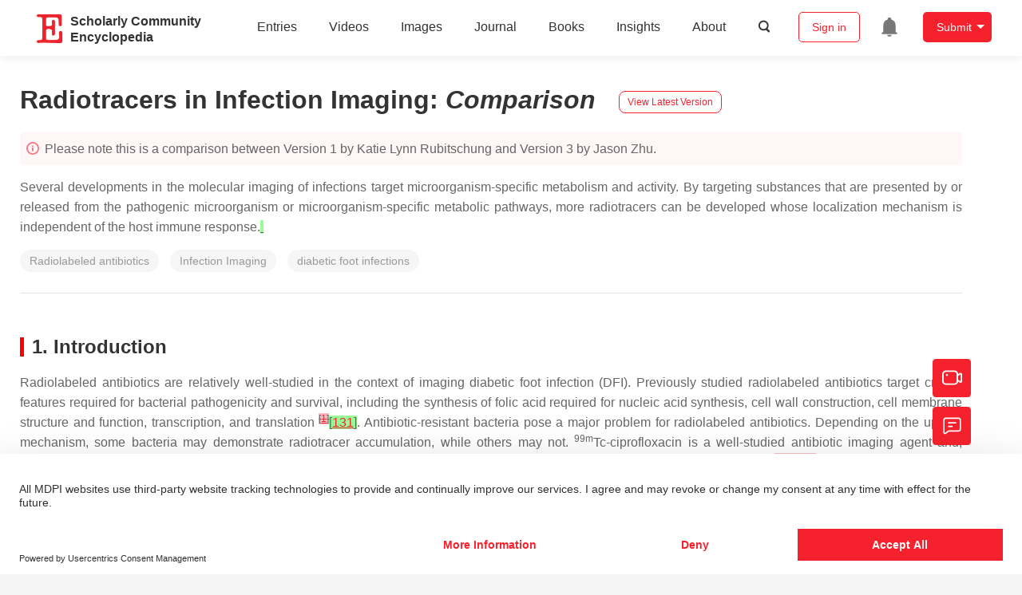

--- FILE ---
content_type: text/html; charset=UTF-8
request_url: https://encyclopedia.pub/entry/history/compare_revision/37273
body_size: 22179
content:
<!DOCTYPE html>
<html lang="en">
<head>
    <meta charset="UTF-8" />
    <meta name="viewport" content="width=device-width,minimum-scale=1.0,maximum-scale=1.0" />
            <meta name="description" content="Encyclopedia is a user-generated content hub aiming to provide a comprehensive record for scientific developments. All content free to post, read, share and reuse." />
        <meta name="google-site-verification" content="q43W86qViuYDE0imL1OxpOHG5zphSIOB7TVoEwSmBVc" />
    <meta name="msvalidate.01" content="1A6221EAB93F205C3B707CBBFE90D66D" />
        <meta property="og:image" content="https://encyclopedia.pub/build/images/header_logo.png" />
        <title>
                    Radiotracers in Infection Imaging | Encyclopedia MDPI
            </title>
            <link rel="stylesheet" href="/build/1224.1db66147.css"><link rel="stylesheet" href="/build/app.14848292.css">
                            <link rel="canonical" href="https://encyclopedia.pub/entry/17578" />
        <link rel="stylesheet" href="/build/magnific-popup.c809c0a3.css">
    <script src="/build/runtime.0cde2a47.js"></script><script src="/build/2109.3beea5d7.js"></script><script src="/build/297.c8a54fcc.js"></script><script src="/build/8674.e44908d0.js"></script><script src="/build/checkBrowserSupport.2b001c66.js"></script>
    <script src="/build/9755.4945dce5.js"></script><script src="/build/5932.4d442a22.js"></script><script src="/build/9907.7b47d38d.js"></script><script src="/build/4901.402c8cb8.js"></script><script src="/build/4033.bc931418.js"></script><script src="/build/1224.83033532.js"></script><script src="/build/3503.eb962e70.js"></script><script src="/build/5947.7df79ac1.js"></script><script src="/build/app.10f01373.js"></script>
    <link rel="icon" type="image/x-icon" href="/favicon.ico" />
        <script id="usercentrics-cmp" src="https://web.cmp.usercentrics.eu/ui/loader.js" data-settings-id="6bV7bY64cWyYYZ" async></script>
    <!-- Google Consent script -->
    <script>
        window.dataLayer = window.dataLayer || [];
        function gtag() { dataLayer.push(arguments); }
        gtag('consent', 'default', {
            'ad_user_data': 'denied',
            'ad_personalization': 'denied',
            'ad_storage': 'denied',
            'analytics_storage': 'denied',
            'wait_for_update': 500,
        });
        dataLayer.push({'gtm.start': new Date().getTime(), 'event': 'gtm.js'});
    </script>
    <!-- Google Tag Manager -->
    <script type="text/plain" data-usercentrics="Google Analytics">
        (function(w,d,s,l,i){
            w[l]=w[l]||[];
            w[l].push({
                'gtm.start': new Date().getTime(),
                event:'gtm.js'
            });
            var f=d.getElementsByTagName(s)[0],
                j=d.createElement(s),dl=l!='dataLayer'?'&l='+l:'';
            j.async=true;
            j.src= 'https://www.googletagmanager.com/gtm.js?id='+i+dl;
            f.parentNode.insertBefore(j,f);
        })(window,document,'script','dataLayer','GTM-MZ7CDVT');
            </script>
    <!-- End Google Tag Manager -->
    <!-- Matomo Tag Manager -->
    <!-- End Matomo Tag Manager -->
    
                              <script>!function(e){var n="https://s.go-mpulse.net/boomerang/";if("True"=="True")e.BOOMR_config=e.BOOMR_config||{},e.BOOMR_config.PageParams=e.BOOMR_config.PageParams||{},e.BOOMR_config.PageParams.pci=!0,n="https://s2.go-mpulse.net/boomerang/";if(window.BOOMR_API_key="9DQ7Q-28LSB-E8WKP-NG6Z4-U9TGW",function(){function e(){if(!o){var e=document.createElement("script");e.id="boomr-scr-as",e.src=window.BOOMR.url,e.async=!0,i.parentNode.appendChild(e),o=!0}}function t(e){o=!0;var n,t,a,r,d=document,O=window;if(window.BOOMR.snippetMethod=e?"if":"i",t=function(e,n){var t=d.createElement("script");t.id=n||"boomr-if-as",t.src=window.BOOMR.url,BOOMR_lstart=(new Date).getTime(),e=e||d.body,e.appendChild(t)},!window.addEventListener&&window.attachEvent&&navigator.userAgent.match(/MSIE [67]\./))return window.BOOMR.snippetMethod="s",void t(i.parentNode,"boomr-async");a=document.createElement("IFRAME"),a.src="about:blank",a.title="",a.role="presentation",a.loading="eager",r=(a.frameElement||a).style,r.width=0,r.height=0,r.border=0,r.display="none",i.parentNode.appendChild(a);try{O=a.contentWindow,d=O.document.open()}catch(_){n=document.domain,a.src="javascript:var d=document.open();d.domain='"+n+"';void(0);",O=a.contentWindow,d=O.document.open()}if(n)d._boomrl=function(){this.domain=n,t()},d.write("<bo"+"dy onload='document._boomrl();'>");else if(O._boomrl=function(){t()},O.addEventListener)O.addEventListener("load",O._boomrl,!1);else if(O.attachEvent)O.attachEvent("onload",O._boomrl);d.close()}function a(e){window.BOOMR_onload=e&&e.timeStamp||(new Date).getTime()}if(!window.BOOMR||!window.BOOMR.version&&!window.BOOMR.snippetExecuted){window.BOOMR=window.BOOMR||{},window.BOOMR.snippetStart=(new Date).getTime(),window.BOOMR.snippetExecuted=!0,window.BOOMR.snippetVersion=12,window.BOOMR.url=n+"9DQ7Q-28LSB-E8WKP-NG6Z4-U9TGW";var i=document.currentScript||document.getElementsByTagName("script")[0],o=!1,r=document.createElement("link");if(r.relList&&"function"==typeof r.relList.supports&&r.relList.supports("preload")&&"as"in r)window.BOOMR.snippetMethod="p",r.href=window.BOOMR.url,r.rel="preload",r.as="script",r.addEventListener("load",e),r.addEventListener("error",function(){t(!0)}),setTimeout(function(){if(!o)t(!0)},3e3),BOOMR_lstart=(new Date).getTime(),i.parentNode.appendChild(r);else t(!1);if(window.addEventListener)window.addEventListener("load",a,!1);else if(window.attachEvent)window.attachEvent("onload",a)}}(),"".length>0)if(e&&"performance"in e&&e.performance&&"function"==typeof e.performance.setResourceTimingBufferSize)e.performance.setResourceTimingBufferSize();!function(){if(BOOMR=e.BOOMR||{},BOOMR.plugins=BOOMR.plugins||{},!BOOMR.plugins.AK){var n=""=="true"?1:0,t="",a="amibsmqxfuxm62lqjthq-f-897cb921d-clientnsv4-s.akamaihd.net",i="false"=="true"?2:1,o={"ak.v":"39","ak.cp":"1694201","ak.ai":parseInt("1108098",10),"ak.ol":"0","ak.cr":8,"ak.ipv":4,"ak.proto":"h2","ak.rid":"8ee8dd6","ak.r":47370,"ak.a2":n,"ak.m":"dscb","ak.n":"essl","ak.bpcip":"3.16.25.0","ak.cport":33238,"ak.gh":"23.208.24.79","ak.quicv":"","ak.tlsv":"tls1.3","ak.0rtt":"","ak.0rtt.ed":"","ak.csrc":"-","ak.acc":"","ak.t":"1768967375","ak.ak":"hOBiQwZUYzCg5VSAfCLimQ==Ca9/NoBETnvLjzKnNSogGQ5ukBjO0WgnRJUzYwv5NlFIUKer5aXE5wwty9YssUoMuhsfM2zO5YqaQX0r/AWTm9L3DVmawf23Li98smlEm95KhpXDVb4myVygA0Y8zia1hAIg5D/HDE/TMrTTfZhxhQ5qCywVCw6nU7/+4GwfCyzbu5Cc4C+V37jkCnd89B6sgJ6YsCo5Dhkep+1HN4ah/e1+Q+LrIbGvKaSXwRmoNmWyO5NHJn/8FMe29azvBvbVKaU2n0VEpVS31FzQN6o01GNKjxfK8ZowrLkPWyis63Of3dBYBDAh4ZFIQBXa5XYPtFsXLg3YPqbok8ATUegeCDXMyQzbWcG+djaM/+9h/iNhFNY6imGMZOu9UFj67rSF0FBdbHQErRfFtVzggg3H0dDo46hFVCuovU5+ZMWuFnk=","ak.pv":"6","ak.dpoabenc":"","ak.tf":i};if(""!==t)o["ak.ruds"]=t;var r={i:!1,av:function(n){var t="http.initiator";if(n&&(!n[t]||"spa_hard"===n[t]))o["ak.feo"]=void 0!==e.aFeoApplied?1:0,BOOMR.addVar(o)},rv:function(){var e=["ak.bpcip","ak.cport","ak.cr","ak.csrc","ak.gh","ak.ipv","ak.m","ak.n","ak.ol","ak.proto","ak.quicv","ak.tlsv","ak.0rtt","ak.0rtt.ed","ak.r","ak.acc","ak.t","ak.tf"];BOOMR.removeVar(e)}};BOOMR.plugins.AK={akVars:o,akDNSPreFetchDomain:a,init:function(){if(!r.i){var e=BOOMR.subscribe;e("before_beacon",r.av,null,null),e("onbeacon",r.rv,null,null),r.i=!0}return this},is_complete:function(){return!0}}}}()}(window);</script></head>

<body>
        <div class="top-container">
        <div class="header other-page ">
    <div class="outdated-browser-warning initHide">
        Your browser does not fully support modern features. Please upgrade for a smoother experience.
        <span class="cursor-point close-browser-warning" aria-hidden="true">&times;</span>
    </div>
        <div class="header-container top-bar">
        <div class="top-bar-left">
                        <ul class="menu">
                <li>
                    <a href="/" title="Encyclopedia" class="header-ogp-logo" aria-label="Homepage">
                        <img class="logo" src="/build/images/header_logo.png" alt="Encyclopedia"/>
                    </a>
                </li>
                <li class="logo-title-box">
                    <a href="/" class="logo-title">
                        <div>Scholarly Community</div>
                        <div>Encyclopedia</div>
                    </a>
                </li>
            </ul>
            
        </div>
        <div class="top-bar-right">
            <ul class="menu">
                                <li class="header-nav show-for-medium" id="header-nav">
                    <ul class="menu">
                        <li>
                            <a href="/entry/list" class="menu-item" data-event-action="entry">Entries</a>
                        </li>
                        <li>
                            <a href="/video" class="menu-item" data-event-action="video_nav">Videos</a>
                        </li>
                        <li>
                            <a href='/image' class="menu-item" data-event-action="image_nav">Images</a>
                        </li>
                        <li>
                            <a href="https://www.mdpi.com/journal/encyclopedia" class="menu-item be-selected-main" data-event-action="journal">Journal</a>
                        </li>
                        <li>
                            <a href="/book/list" class="menu-item" data-event-action="book">Books</a>
                        </li>
                        <li>
                            <a href="/insights" class="menu-item" data-event-action="news">Insights</a>
                        </li>
                        <li>
                            <a href="/about" class="menu-item" data-event-action="about">About</a>
                        </li>
                        <li>
                            <div class="menu-item search-icon cursor-point" id="search-icon">
                                <svg class="icon search gray-color" aria-hidden="true">
                                    <use xlink:href="#icon-search"></use>
                                </svg>
                            </div>
                        </li>
                    </ul>
                </li>
                                                    <li id="search-form" class="search-form overflow common-search-box">
                        <input class="search-input" type="text" placeholder="Search…" name="common_basic_keyword" value="" id="header-search-input">
                        <button class="header-search-button common-search-btn" data-href="/search/index" aria-label="Global search">
                            <svg class="icon" aria-hidden="true">
                                <use xlink:href="#icon-search"></use>
                            </svg>
                        </button>

                        <svg class="icon close-search show-for-medium" aria-hidden="true">
                            <use xlink:href="#icon-close"></use>
                        </svg>
                    </li>
                                <li class="user-box show-for-medium">
                    <ul class="menu dropdown" data-dropdown-menu>
                                                    <li class="login-register">
                                <a href="/login" class="button" data-event-action="login_signin">Sign in</a>
                            </li>
                                                <li class="header-user-notification user-notification" >
                            <a class="notification-icon" href="/user/notifications/list?type=1" aria-label="Jump to the notification list page">
                                <svg class="icon" aria-hidden="true">
                                    <use xlink:href="#icon-remind1"></use>
                                </svg>
                                                            </a>
                        </li>
                                                    <li class="header-create is-dropdown-submenu-parent">
                                <a class="button create-button">Submit</a>
                                <ul class="menu">
                                    <li><a class="create-operation" href="/user/entry/create" data-event-action="entry">Entry</a></li>
                                    <li><a class="create-operation" href="/user/video_add" data-event-action="video_sub">Video</a></li>
                                    <li><a class="create-operation" href="/user/image/upload" data-event-action="image_sub">Image</a></li>
                                </ul>
                            </li>
                                            </ul>
                </li>
                            </ul>
        </div>
    </div>
    </div>

<script>
    $(function () {
        if ($('#user_notification').length) {
            var $notificationDropdownContainer = $('#notification_dropdown_container');
            $('#user_notification').hover(function () {
                $notificationDropdownContainer.toggle();
            })
            $notificationDropdownContainer.hover(function () {
                $notificationDropdownContainer.toggle()
            });

            $notificationDropdownContainer.on('click', '.notification-select', function () {
                $(this).addClass('active').siblings('.active').removeClass('active');
                $('#notification' + $(this).text()).show().siblings().hide();
            })
        }
    })

    if ($(window).width() > 640) {
        $("#search-icon").bind("click", function () {
            $("#search-form").animate({'width': $(window).width() > 1024 ? '404px' : '344px'}, 'normal', "linear").removeClass('overflow');
            $("#header-nav").hide();
        });
        $(".close-search").bind("click", function () {
            $("#search-form").addClass('overflow').animate({'width': '0'}, 'normal', "linear", function () {
                $("#header-nav").fadeIn();
            });
        })
    } else {
        $("#search_icon_for_phone").bind("click", function () {
            $(this).hide();
            $(".logo-title-box").hide();
            $("#search-form").css({'flex-grow': '1'}).removeClass('overflow');
        })
    }
</script>
                        


            <div class="entry-detail-box common-background pt20">
        <div class="grid-container">
            <div class="entry-detail-content">
                <div class="item-title">
                    <div class="entry-title entry-op-icon">
                        <span class="entry-title-detail">Radiotracers in Infection Imaging</span>: <em>Comparison</em>
                                                    <div class="update-button">
                                                                <a href="/entry/17578" title="View latest version">
                                    <div class="view-latest-version">View Latest Version</div>
                                </a>
                            </div>
                                            </div>
                </div>
                <div class="title-hint">
                    <svg class="icon" aria-hidden="true">
                        <use xlink:href="#icon-tips1"></use>
                    </svg>
                    Please note this is a comparison between Version 1 by Katie Lynn Rubitschung and Version 3 by Jason Zhu.
                </div>
                                <div class="item-description text-justify clearfix">
                    <p>Several developments in the molecular imaging of infections target microorganism-specific metabolism and activity. By targeting substances that are presented by or released from the pathogenic microorganism or microorganism-specific metabolic pathways, more radiotracers can be developed whose localization mechanism is independent of the host immune response.<span style="background-color: palegreen; text-decoration: underline;" id="insert"> </span></p>
                </div>
                                                    <ul class="no-bullet item-keyword clearfix">
                                                    <li class="keyword-item" data-type="entry">
                                Radiolabeled antibiotics
                            </li>
                                                    <li class="keyword-item" data-type="entry">
                                Infection Imaging
                            </li>
                                                    <li class="keyword-item" data-type="entry">
                                diabetic foot infections
                            </li>
                                            </ul>
                                <div class="dividing-line"></div>
                <div class="item-body" id="item-content">
                    <h2 class="html-p">1. Introduction</h2>
<div class="html-p">Radiolabeled antibiotics are relatively well-studied in the context of imaging diabetic foot infection (DFI). Previously studied radiolabeled antibiotics target crucial features required for bacterial pathogenicity and survival, including the synthesis of folic acid required for nucleic acid synthesis, cell wall construction, cell membrane structure and function, transcription, and translation <sup class="mceNonEditable"><span style="background-color: lightpink; text-decoration: line-through;" id="insert">[</span><a href="#ref_1"><span style="background-color: lightpink; text-decoration: line-through;" id="insert">1</span></a><span style="background-color: lightpink; text-decoration: line-through;" id="insert">]</span></sup><span style="background-color: palegreen; text-decoration: underline;" id="insert">[</span><a class="html-bibr" title="" href="https://www.mdpi.com/1422-0067/22/21/11552/htm#B131-ijms-22-11552"><span style="background-color: palegreen; text-decoration: underline;" id="insert">131</span></a><span style="background-color: palegreen; text-decoration: underline;" id="insert">]</span>. Antibiotic-resistant bacteria pose a major problem for radiolabeled antibiotics. Depending on the uptake mechanism, some bacteria may demonstrate radiotracer accumulation, while others may not. <sup>99m</sup>Tc-ciprofloxacin is a well-studied antibiotic imaging agent and, although previous studies originally demonstrated its high specificity, subsequent studies have not been able to reproduce the result <sup class="mceNonEditable"><span style="background-color: lightpink; text-decoration: line-through;" id="insert">[</span><a href="#ref_2"><span style="background-color: lightpink; text-decoration: line-through;" id="insert">2</span></a><span style="background-color: lightpink; text-decoration: line-through;" id="insert">]</span><span style="background-color: lightpink; text-decoration: line-through;" id="insert">[</span><a href="#ref_3"><span style="background-color: lightpink; text-decoration: line-through;" id="insert">3</span></a><span style="background-color: lightpink; text-decoration: line-through;" id="insert">]</span><span style="background-color: lightpink; text-decoration: line-through;" id="insert">[</span><a href="#ref_4"><span style="background-color: lightpink; text-decoration: line-through;" id="insert">4</span></a><span style="background-color: lightpink; text-decoration: line-through;" id="insert">]</span><span style="background-color: lightpink; text-decoration: line-through;" id="insert">[</span><a href="#ref_5"><span style="background-color: lightpink; text-decoration: line-through;" id="insert">5</span></a><span style="background-color: lightpink; text-decoration: line-through;" id="insert">]</span></sup><span style="background-color: palegreen; text-decoration: underline;" id="insert">[</span><a class="html-bibr" title="" href="https://www.mdpi.com/1422-0067/22/21/11552/htm#B132-ijms-22-11552"><span style="background-color: palegreen; text-decoration: underline;" id="insert">132</span></a><span style="background-color: palegreen; text-decoration: underline;" id="insert">,</span><a class="html-bibr" title="" href="https://www.mdpi.com/1422-0067/22/21/11552/htm#B133-ijms-22-11552"><span style="background-color: palegreen; text-decoration: underline;" id="insert">133</span></a><span style="background-color: palegreen; text-decoration: underline;" id="insert">,</span><a class="html-bibr" title="" href="https://www.mdpi.com/1422-0067/22/21/11552/htm#B134-ijms-22-11552"><span style="background-color: palegreen; text-decoration: underline;" id="insert">134</span></a><span style="background-color: palegreen; text-decoration: underline;" id="insert">,</span><a class="html-bibr" title="" href="https://www.mdpi.com/1422-0067/22/21/11552/htm#B135-ijms-22-11552"><span style="background-color: palegreen; text-decoration: underline;" id="insert">135</span></a><span style="background-color: palegreen; text-decoration: underline;" id="insert">]</span>. <em>In vivo</em> studies of its ability to differentiate gram-positive from gram-negative bacteria have reached contradictory conclusions. The main drawback to <sup>99m</sup>Tc-ciprofloxacin is its accumulation in dead bacteria <sup class="mceNonEditable"><span style="background-color: lightpink; text-decoration: line-through;" id="insert">[</span><a href="#ref_2"><span style="background-color: lightpink; text-decoration: line-through;" id="insert">2</span></a><span style="background-color: lightpink; text-decoration: line-through;" id="insert">]</span></sup><span style="background-color: palegreen; text-decoration: underline;" id="insert">[</span><a class="html-bibr" title="" href="https://www.mdpi.com/1422-0067/22/21/11552/htm#B132-ijms-22-11552"><span style="background-color: palegreen; text-decoration: underline;" id="insert">132</span></a><span style="background-color: palegreen; text-decoration: underline;" id="insert">]</span>, which leads to false positives, as suggested by a large multicenter clinical trial that reported a sensitivity of 66.7%, a specificity of 85.7%, and an accuracy of 72% for both soft tissue infection and OM <sup class="mceNonEditable"><span style="background-color: lightpink; text-decoration: line-through;" id="insert">[</span><a href="#ref_6"><span style="background-color: lightpink; text-decoration: line-through;" id="insert">6</span></a><span style="background-color: lightpink; text-decoration: line-through;" id="insert">]</span></sup><span style="background-color: palegreen; text-decoration: underline;" id="insert">[</span><a class="html-bibr" title="" href="https://www.mdpi.com/1422-0067/22/21/11552/htm#B136-ijms-22-11552"><span style="background-color: palegreen; text-decoration: underline;" id="insert">136</span></a><span style="background-color: palegreen; text-decoration: underline;" id="insert">]</span>. Several radiolabeled antibiotics have been studied to date (<strong>Table 1</strong>); however, the least well-studied are bacterial cell wall synthesis inhibitors such as vancomycin. The SPECT tracer <sup>99</sup> Tc-vancomycin, which was directly labeled, has demonstrated an affinity for <em><span class="html-italic">S. aureus</span></em> infectious foci. <sup>99m</sup>Tc-vancomycin labeled through <sup>99m</sup>Tc-Tc-HYNIC tetrazine click chemistry corroborated this observation with a three-fold uptake increase in a <em><span class="html-italic">S. aureus</span></em> infection site compared to controls <sup class="mceNonEditable"><span style="background-color: lightpink; text-decoration: line-through;" id="insert">[</span><a href="#ref_7"><span style="background-color: lightpink; text-decoration: line-through;" id="insert">7</span></a><span style="background-color: lightpink; text-decoration: line-through;" id="insert">]</span></sup><span style="background-color: palegreen; text-decoration: underline;" id="insert">[</span><a class="html-bibr" title="" href="https://www.mdpi.com/1422-0067/22/21/11552/htm#B137-ijms-22-11552"><span style="background-color: palegreen; text-decoration: underline;" id="insert">137</span></a><span style="background-color: palegreen; text-decoration: underline;" id="insert">]</span>. Studies using fluorescently labeled vancomycin have also reported promising results <sup class="mceNonEditable"><span style="background-color: lightpink; text-decoration: line-through;" id="insert">[</span><a href="#ref_8"><span style="background-color: lightpink; text-decoration: line-through;" id="insert">8</span></a><span style="background-color: lightpink; text-decoration: line-through;" id="insert">]</span></sup><span style="background-color: palegreen; text-decoration: underline;" id="insert">[</span><a class="html-bibr" title="" href="https://www.mdpi.com/1422-0067/22/21/11552/htm#B138-ijms-22-11552"><span style="background-color: palegreen; text-decoration: underline;" id="insert">138</span></a><span style="background-color: palegreen; text-decoration: underline;" id="insert">]</span>, although isotopic-labeled vancomycin has shown greater uptake <sup class="mceNonEditable"><span style="background-color: lightpink; text-decoration: line-through;" id="insert">[</span><a href="#ref_9"><span style="background-color: lightpink; text-decoration: line-through;" id="insert">9</span></a><span style="background-color: lightpink; text-decoration: line-through;" id="insert">]</span></sup><span style="background-color: palegreen; text-decoration: underline;" id="insert">[</span><a class="html-bibr" title="" href="https://www.mdpi.com/1422-0067/22/21/11552/htm#B139-ijms-22-11552"><span style="background-color: palegreen; text-decoration: underline;" id="insert">139</span></a><span style="background-color: palegreen; text-decoration: underline;" id="insert">]</span>. Although the <sup>99m</sup>Tc-vancomycin single-photon emission computed tomography (SPECT) tracer may have a valuable place in the clinical management of DFI, the development of a vancomycin PET tracer may provide better image resolution.</div>
<div id="ijms-22-11552-t004" class="html-table-wrap">
<div class="html-p">
<div class="html-caption" style="text-align:center;"><strong>Table 1.</strong> Emerging Investigational Radiotracers of Infection Imaging.</div>
<table>
<thead>
<tr>
<th class="html-align-center" style="border-top:solidthin;border-bottom:solidthin;" align="center" valign="middle"><span style="background-color: lightskyblue;" id="insert"> </span></th>
<th class="html-align-center" style="border-top:solidthin;border-bottom:solidthin;" align="center" valign="middle"><span style="background-color: lightskyblue;" id="insert">Radiotracer</span></th>
<th class="html-align-center" style="border-top:solidthin;border-bottom:solidthin;" align="center" valign="middle"><span style="background-color: lightskyblue;" id="insert">Clinical Trials</span></th>
<th class="html-align-center" style="border-top:solidthin;border-bottom:solidthin;" align="center" valign="middle"><span style="background-color: lightskyblue;" id="insert">Parameter</span></th>
<th class="html-align-center" style="border-top:solidthin;border-bottom:solidthin;" align="center" valign="middle"><span style="background-color: lightskyblue;" id="insert">Mechanism of Localization</span></th>
<th class="html-align-center" style="border-top:solidthin;border-bottom:solidthin;" align="center" valign="middle"><span style="background-color: lightskyblue;" id="insert">Strength/Weakness</span></th>
<th class="html-align-center" style="border-top:solidthin;border-bottom:solidthin;" align="center" valign="middle"><span style="background-color: lightskyblue;" id="insert">References</span></th>
</tr>
</thead>
<tbody>
<tr>
<td class="html-align-center" style="border-bottom:solidthin;" rowspan="8" valign="middle" align="center"><strong>Radiolabeled Antibiotics</strong></td>
<td class="html-align-center" style="border-bottom:solidthin;" rowspan="2" valign="middle" align="center"><sup>99m</sup></td><td class="html-align-center" style="border-bottom:solidthin;" rowspan="2" align="center" valign="middle"><span style="background-color: lightskyblue;" id="insert">Tc-ciprofloxacin</span></td>
<td class="html-align-center" style="border-bottom:solidthin;" rowspan="2" align="center" valign="middle"><span style="background-color: lightskyblue;" id="insert">Yes</span></td>
<td class="html-align-center" style="border-bottom:solidthin;" rowspan="2" align="center" valign="middle"><span style="background-color: lightskyblue;" id="insert">Inhibition of DNA Synthesis</span></td>
<td class="html-align-center" style="border-bottom:solidthin;" rowspan="2" align="center" valign="middle"><span style="background-color: lightskyblue;" id="insert">Bacterial DNA gyrase</span></td>
<td class="html-align-center" style="border-bottom:solidthin;" align="center" valign="middle"><span style="background-color: lightskyblue;" id="insert">High sensitivity (85.4–97.2%), ciprofloxacin already used in DFI treatment</span></td>
<td class="html-align-center" style="border-bottom:solidthin;" rowspan="2" valign="middle" align="center"><sup class="mceNonEditable"><span style="background-color: lightpink; text-decoration: line-through;" id="insert">[</span><a href="#ref_3"><span style="background-color: lightpink; text-decoration: line-through;" id="insert">3</span></a><span style="background-color: lightpink; text-decoration: line-through;" id="insert">]</span></sup><sup class="mceNonEditable"><span style="background-color: lightpink; text-decoration: line-through;" id="insert">[</span><a href="#ref_4"><span style="background-color: lightpink; text-decoration: line-through;" id="insert">4</span></a><span style="background-color: lightpink; text-decoration: line-through;" id="insert">]</span></sup><sup class="mceNonEditable"><span style="background-color: lightpink; text-decoration: line-through;" id="insert">[</span><a href="#ref_5"><span style="background-color: lightpink; text-decoration: line-through;" id="insert">5</span></a><span style="background-color: lightpink; text-decoration: line-through;" id="insert">]</span></sup><sup class="mceNonEditable"><span style="background-color: lightpink; text-decoration: line-through;" id="insert">[</span><a href="#ref_6"><span style="background-color: lightpink; text-decoration: line-through;" id="insert">6</span></a><span style="background-color: lightpink; text-decoration: line-through;" id="insert">]</span></sup></td><td class="html-align-center" style="border-bottom:solidthin;" rowspan="2" align="center" valign="middle"><span style="background-color: palegreen; text-decoration: underline;" id="insert">[</span><a class="html-bibr" title="" href="https://www.mdpi.com/1422-0067/22/21/11552/htm#B133-ijms-22-11552"><span style="background-color: palegreen; text-decoration: underline;" id="insert">133</span></a><span style="background-color: palegreen; text-decoration: underline;" id="insert">,</span><a class="html-bibr" title="" href="https://www.mdpi.com/1422-0067/22/21/11552/htm#B134-ijms-22-11552"><span style="background-color: palegreen; text-decoration: underline;" id="insert">134</span></a><span style="background-color: palegreen; text-decoration: underline;" id="insert">,</span><a class="html-bibr" title="" href="https://www.mdpi.com/1422-0067/22/21/11552/htm#B135-ijms-22-11552"><span style="background-color: palegreen; text-decoration: underline;" id="insert">135</span></a><span style="background-color: palegreen; text-decoration: underline;" id="insert">,</span><a class="html-bibr" title="" href="https://www.mdpi.com/1422-0067/22/21/11552/htm#B136-ijms-22-11552"><span style="background-color: palegreen; text-decoration: underline;" id="insert">136</span></a><span style="background-color: palegreen; text-decoration: underline;" id="insert">]</span></td>
</tr>
<tr>
<td class="html-align-center" style="border-bottom:solidthin;" align="center" valign="middle"><span style="background-color: lightskyblue;" id="insert">Low specificity (66.7–81.7%), antibiotic resistant bacteria</span></td>
</tr>
<tr>
<td class="html-align-center" style="border-bottom:solidthin;" rowspan="2" valign="middle" align="center"><sup>18</sup></td><td class="html-align-center" style="border-bottom:solidthin;" rowspan="2" align="center" valign="middle"><span style="background-color: lightskyblue;" id="insert">F-fluoropropyl-trimethoprim</span></td>
<td class="html-align-center" style="border-bottom:solidthin;" rowspan="2" align="center" valign="middle"><span style="background-color: lightskyblue;" id="insert">No</span></td>
<td class="html-align-center" style="border-bottom:solidthin;" rowspan="2" align="center" valign="middle"><span style="background-color: lightskyblue;" id="insert">Inhibition of Folic Acid Synthesis</span></td>
<td class="html-align-center" style="border-bottom:solidthin;" rowspan="4" align="center" valign="middle"><span style="background-color: lightskyblue;" id="insert">Inhibition of thymidine biosynthesis</span></td>
<td class="html-align-center" style="border-bottom:solidthin;" align="center" valign="middle"><span style="background-color: lightskyblue;" id="insert">Low background, high uptake in bacteria, detect inflammation from soft tissue infection vs sterile inflammation</span></td>
<td class="html-align-center" style="border-bottom:solidthin;" rowspan="2" valign="middle" align="center"><sup class="mceNonEditable"><span style="background-color: lightpink; text-decoration: line-through;" id="insert">[</span><a href="#ref_10"><span style="background-color: lightpink; text-decoration: line-through;" id="insert">10</span></a><span style="background-color: lightpink; text-decoration: line-through;" id="insert">]</span></sup></td><td class="html-align-center" style="border-bottom:solidthin;" rowspan="2" align="center" valign="middle"><span style="background-color: palegreen; text-decoration: underline;" id="insert">[</span><a class="html-bibr" title="" href="https://www.mdpi.com/1422-0067/22/21/11552/htm#B167-ijms-22-11552"><span style="background-color: palegreen; text-decoration: underline;" id="insert">167</span></a><span style="background-color: palegreen; text-decoration: underline;" id="insert">]</span></td>
</tr>
<tr>
<td class="html-align-center" style="border-bottom:solidthin;" align="center" valign="middle"><span style="background-color: lightskyblue;" id="insert">Antibiotic resistant bacteria</span></td>
</tr>
<tr>
<td class="html-align-center" style="border-bottom:solidthin;" rowspan="2" valign="middle" align="center"><sup>99m</sup></td><td class="html-align-center" style="border-bottom:solidthin;" rowspan="2" align="center" valign="middle"><span style="background-color: lightskyblue;" id="insert">Tc-sulfonamides (pertechnetate, sulfadiazine)</span></td>
<td class="html-align-center" style="border-bottom:solidthin;" rowspan="2" align="center" valign="middle"><span style="background-color: lightskyblue;" id="insert">No</span></td>
<td class="html-align-center" style="border-bottom:solidthin;" rowspan="2" align="center" valign="middle"><span style="background-color: lightskyblue;" id="insert">Inhibition of Folic Acid Synthesis</span></td>
<td class="html-align-center" style="border-bottom:solidthin;" align="center" valign="middle"><span style="background-color: lightskyblue;" id="insert">Broad spectrum antibiotics, uptake in bacterial and fungal infections</span></td>
<td class="html-align-center" style="border-bottom:solidthin;" rowspan="2" valign="middle" align="center"><sup class="mceNonEditable"><span style="background-color: lightpink; text-decoration: line-through;" id="insert">[</span><a href="#ref_11"><span style="background-color: lightpink; text-decoration: line-through;" id="insert">11</span></a><span style="background-color: lightpink; text-decoration: line-through;" id="insert">]</span></sup></td><td class="html-align-center" style="border-bottom:solidthin;" rowspan="2" align="center" valign="middle"><span style="background-color: palegreen; text-decoration: underline;" id="insert">[</span><a class="html-bibr" title="" href="https://www.mdpi.com/1422-0067/22/21/11552/htm#B155-ijms-22-11552"><span style="background-color: palegreen; text-decoration: underline;" id="insert">155</span></a><span style="background-color: palegreen; text-decoration: underline;" id="insert">]</span></td>
</tr>
<tr>
<td class="html-align-center" style="border-bottom:solidthin;" align="center" valign="middle"><span style="background-color: lightskyblue;" id="insert">Antibiotic resistant bacteria</span></td>
</tr>
<tr>
<td class="html-align-center" style="border-bottom:solidthin;" rowspan="2" valign="middle" align="center"><sup>99m</sup></td><td class="html-align-center" style="border-bottom:solidthin;" rowspan="2" align="center" valign="middle"><span style="background-color: lightskyblue;" id="insert">Tc-vancomycin</span></td>
<td class="html-align-center" style="border-bottom:solidthin;" rowspan="2" align="center" valign="middle"><span style="background-color: lightskyblue;" id="insert">No</span></td>
<td class="html-align-center" style="border-bottom:solidthin;" rowspan="2" align="center" valign="middle"><span style="background-color: lightskyblue;" id="insert">Inhibition of bacterial cell wall synthesis</span></td>
<td class="html-align-center" style="border-bottom:solidthin;" rowspan="2" align="center" valign="middle"><span style="background-color: lightskyblue;" id="insert">Binds to D-ala-D-ala lipid moiety</span></td>
<td class="html-align-center" style="border-bottom:solidthin;" align="center" valign="middle"><span style="background-color: lightskyblue;" id="insert">Specific for gram positive organisms</span></td>
<td class="html-align-center" style="border-bottom:solidthin;" rowspan="2" valign="middle" align="center"><sup class="mceNonEditable"><span style="background-color: lightpink; text-decoration: line-through;" id="insert">[</span><a href="#ref_7"><span style="background-color: lightpink; text-decoration: line-through;" id="insert">7</span></a><span style="background-color: lightpink; text-decoration: line-through;" id="insert">]</span></sup><sup class="mceNonEditable"><span style="background-color: lightpink; text-decoration: line-through;" id="insert">[</span><a href="#ref_8"><span style="background-color: lightpink; text-decoration: line-through;" id="insert">8</span></a><span style="background-color: lightpink; text-decoration: line-through;" id="insert">]</span></sup><sup class="mceNonEditable"><span style="background-color: lightpink; text-decoration: line-through;" id="insert">[</span><a href="#ref_9"><span style="background-color: lightpink; text-decoration: line-through;" id="insert">9</span></a><span style="background-color: lightpink; text-decoration: line-through;" id="insert">]</span></sup></td><td class="html-align-center" style="border-bottom:solidthin;" rowspan="2" align="center" valign="middle"><span style="background-color: palegreen; text-decoration: underline;" id="insert">[</span><a class="html-bibr" title="" href="https://www.mdpi.com/1422-0067/22/21/11552/htm#B137-ijms-22-11552"><span style="background-color: palegreen; text-decoration: underline;" id="insert">137</span></a><span style="background-color: palegreen; text-decoration: underline;" id="insert">,</span><a class="html-bibr" title="" href="https://www.mdpi.com/1422-0067/22/21/11552/htm#B138-ijms-22-11552"><span style="background-color: palegreen; text-decoration: underline;" id="insert">138</span></a><span style="background-color: palegreen; text-decoration: underline;" id="insert">,</span><a class="html-bibr" title="" href="https://www.mdpi.com/1422-0067/22/21/11552/htm#B139-ijms-22-11552"><span style="background-color: palegreen; text-decoration: underline;" id="insert">139</span></a><span style="background-color: palegreen; text-decoration: underline;" id="insert">]</span></td>
</tr>
<tr>
<td class="html-align-center" style="border-bottom:solidthin;" align="center" valign="middle"><span style="background-color: lightskyblue;" id="insert">Not specific for gram negative organisms</span><span style="background-color: lightskyblue;" id="insert"><br></br></span><span style="background-color: lightskyblue;" id="insert">Antibiotic resistant bacteria</span></td>
</tr>
<tr>
<td class="html-align-center" style="border-bottom:solidthin;" rowspan="8" valign="middle" align="center"><strong>Radiolabeled Sugars</strong></td>
<td class="html-align-center" style="border-bottom:solidthin;" rowspan="2" valign="middle" align="center"><sup>18</sup></td><td class="html-align-center" style="border-bottom:solidthin;" rowspan="2" align="center" valign="middle"><span style="background-color: lightskyblue;" id="insert">F-FDS</span></td>
<td class="html-align-center" style="border-bottom:solidthin;" rowspan="2" align="center" valign="middle"><span style="background-color: lightskyblue;" id="insert">Yes</span></td>
<td class="html-align-center" style="border-bottom:solidthin;" rowspan="8" align="center" valign="middle"><span style="background-color: lightskyblue;" id="insert">Bacteria-Specific Glucose Sources for Carbohydrate Metabolism</span></td>
<td class="html-align-center" style="border-bottom:solidthin;" rowspan="2" align="center" valign="middle"><span style="background-color: lightskyblue;" id="insert">Bacterial Metabolic Substrate</span></td>
<td class="html-align-center" style="border-bottom:solidthin;" align="center" valign="middle"><span style="background-color: lightskyblue;" id="insert">Antibiotic treatment monitoring, used in humans</span></td>
<td class="html-align-center" style="border-bottom:solidthin;" rowspan="2" valign="middle" align="center"><sup class="mceNonEditable"><span style="background-color: lightpink; text-decoration: line-through;" id="insert">[</span><a href="#ref_12"><span style="background-color: lightpink; text-decoration: line-through;" id="insert">12</span></a><span style="background-color: lightpink; text-decoration: line-through;" id="insert">]</span></sup><sup class="mceNonEditable"><span style="background-color: lightpink; text-decoration: line-through;" id="insert">[</span><a href="#ref_13"><span style="background-color: lightpink; text-decoration: line-through;" id="insert">13</span></a><span style="background-color: lightpink; text-decoration: line-through;" id="insert">]</span></sup></td><td class="html-align-center" style="border-bottom:solidthin;" rowspan="2" align="center" valign="middle"><span style="background-color: palegreen; text-decoration: underline;" id="insert">[</span><a class="html-bibr" title="" href="https://www.mdpi.com/1422-0067/22/21/11552/htm#B140-ijms-22-11552"><span style="background-color: palegreen; text-decoration: underline;" id="insert">140</span></a><span style="background-color: palegreen; text-decoration: underline;" id="insert">,</span><a class="html-bibr" title="" href="https://www.mdpi.com/1422-0067/22/21/11552/htm#B141-ijms-22-11552"><span style="background-color: palegreen; text-decoration: underline;" id="insert">141</span></a><span style="background-color: palegreen; text-decoration: underline;" id="insert">]</span></td>
</tr>
<tr>
<td class="html-align-center" style="border-bottom:solidthin;" align="center" valign="middle"><span style="background-color: lightskyblue;" id="insert">Uptake by Enterobacteriaceae in the human gut</span></td>
</tr>
<tr>
<td class="html-align-center" style="border-bottom:solidthin;" rowspan="2" valign="middle" align="center"><sup>18</sup></td><td class="html-align-center" style="border-bottom:solidthin;" rowspan="2" align="center" valign="middle"><span style="background-color: lightskyblue;" id="insert">F-FAG</span></td>
<td class="html-align-center" style="border-bottom:solidthin;" rowspan="2" align="center" valign="middle"><span style="background-color: lightskyblue;" id="insert">No</span></td>
<td class="html-align-center" style="border-bottom:solidthin;" rowspan="2" align="center" valign="middle"><span style="background-color: lightskyblue;" id="insert">Sorbitol analogue utilized only by bacteria</span></td>
<td class="html-align-center" style="border-bottom:solidthin;" align="center" valign="middle"><span style="background-color: lightskyblue;" id="insert">Selective accumulation in E. coli, rapid accumulation, can differentiate infection from sterile inflammation, shows promise for monitoring response to treatment, small molecule</span></td>
<td class="html-align-center" style="border-bottom:solidthin;" rowspan="2" valign="middle" align="center"><sup class="mceNonEditable"><span style="background-color: lightpink; text-decoration: line-through;" id="insert">[</span><a href="#ref_14"><span style="background-color: lightpink; text-decoration: line-through;" id="insert">14</span></a><span style="background-color: lightpink; text-decoration: line-through;" id="insert">]</span></sup></td><td class="html-align-center" style="border-bottom:solidthin;" rowspan="2" align="center" valign="middle"><span style="background-color: palegreen; text-decoration: underline;" id="insert">[</span><a class="html-bibr" title="" href="https://www.mdpi.com/1422-0067/22/21/11552/htm#B142-ijms-22-11552"><span style="background-color: palegreen; text-decoration: underline;" id="insert">142</span></a><span style="background-color: palegreen; text-decoration: underline;" id="insert">]</span></td>
</tr>
<tr>
<td class="html-align-center" style="border-bottom:solidthin;" align="center" valign="middle"><span style="background-color: lightskyblue;" id="insert">Not applied clinically</span></td>
</tr>
<tr>
<td class="html-align-center" style="border-bottom:solidthin;" rowspan="2" valign="middle" align="center"><sup>18</sup></td><td class="html-align-center" style="border-bottom:solidthin;" rowspan="2" align="center" valign="middle"><span style="background-color: lightskyblue;" id="insert">F-maltohexose</span></td>
<td class="html-align-center" style="border-bottom:solidthin;" rowspan="2" align="center" valign="middle"><span style="background-color: lightskyblue;" id="insert">No</span></td>
<td class="html-align-center" style="border-bottom:solidthin;" rowspan="2" align="center" valign="middle"><span style="background-color: lightskyblue;" id="insert">Bacterial-specific maltodextrin transporter</span></td>
<td class="html-align-center" style="border-bottom:solidthin;" align="center" valign="middle"><span style="background-color: lightskyblue;" id="insert">Can discriminate between live bacteria, metabolically inactive bacteria, and sterile inflammation</span></td>
<td class="html-align-center" style="border-bottom:solidthin;" rowspan="2" valign="middle" align="center"><sup class="mceNonEditable"><span style="background-color: lightpink; text-decoration: line-through;" id="insert">[</span><a href="#ref_15"><span style="background-color: lightpink; text-decoration: line-through;" id="insert">15</span></a><span style="background-color: lightpink; text-decoration: line-through;" id="insert">]</span></sup></td><td class="html-align-center" style="border-bottom:solidthin;" rowspan="2" align="center" valign="middle"><span style="background-color: palegreen; text-decoration: underline;" id="insert">[</span><a class="html-bibr" title="" href="https://www.mdpi.com/1422-0067/22/21/11552/htm#B143-ijms-22-11552"><span style="background-color: palegreen; text-decoration: underline;" id="insert">143</span></a><span style="background-color: palegreen; text-decoration: underline;" id="insert">]</span></td>
</tr>
<tr>
<td class="html-align-center" style="border-bottom:solidthin;" align="center" valign="middle"><span style="background-color: lightskyblue;" id="insert">Poor signal-to-noise ratios, Not applied clinically</span></td>
</tr>
<tr>
<td class="html-align-center" style="border-bottom:solidthin;" rowspan="2" align="center" valign="middle"><span style="background-color: lightskyblue;" id="insert">6′′-</span></td><td class="html-align-center" style="border-bottom:solidthin;" rowspan="2" valign="middle" align="center"><sup>18</sup></td><td class="html-align-center" style="border-bottom:solidthin;" rowspan="2" align="center" valign="middle"><span style="background-color: lightskyblue;" id="insert">F-fluoromaltotriose</span></td>
<td class="html-align-center" style="border-bottom:solidthin;" rowspan="2" align="center" valign="middle"><span style="background-color: lightskyblue;" id="insert">No</span></td>
<td class="html-align-center" style="border-bottom:solidthin;" rowspan="2" align="center" valign="middle"><span style="background-color: lightskyblue;" id="insert">Bacterial-specific maltodextrin transporter</span></td>
<td class="html-align-center" style="border-bottom:solidthin;" align="center" valign="middle"><span style="background-color: lightskyblue;" id="insert">2nd Gen, improved signal-to-noise ratio, bacterial-selective uptake in vitro and in vivo</span></td>
<td class="html-align-center" style="border-bottom:solidthin;" rowspan="2" valign="middle" align="center"><sup class="mceNonEditable"><span style="background-color: lightpink; text-decoration: line-through;" id="insert">[</span><a href="#ref_16"><span style="background-color: lightpink; text-decoration: line-through;" id="insert">16</span></a><span style="background-color: lightpink; text-decoration: line-through;" id="insert">]</span></sup><sup class="mceNonEditable"><span style="background-color: lightpink; text-decoration: line-through;" id="insert">[</span><a href="#ref_17"><span style="background-color: lightpink; text-decoration: line-through;" id="insert">17</span></a><span style="background-color: lightpink; text-decoration: line-through;" id="insert">]</span></sup></td><td class="html-align-center" style="border-bottom:solidthin;" rowspan="2" align="center" valign="middle"><span style="background-color: palegreen; text-decoration: underline;" id="insert">[</span><a class="html-bibr" title="" href="https://www.mdpi.com/1422-0067/22/21/11552/htm#B144-ijms-22-11552"><span style="background-color: palegreen; text-decoration: underline;" id="insert">144</span></a><span style="background-color: palegreen; text-decoration: underline;" id="insert">,</span><a class="html-bibr" title="" href="https://www.mdpi.com/1422-0067/22/21/11552/htm#B145-ijms-22-11552"><span style="background-color: palegreen; text-decoration: underline;" id="insert">145</span></a><span style="background-color: palegreen; text-decoration: underline;" id="insert">]</span></td>
</tr>
<tr>
<td class="html-align-center" style="border-bottom:solidthin;" align="center" valign="middle"><span style="background-color: lightskyblue;" id="insert">Not applied clinically</span></td>
</tr>
<tr>
<td class="html-align-center" style="border-bottom:solidthin;" rowspan="4" valign="middle" align="center"><strong>Amino Acid Uptake</strong></td>
<td class="html-align-center" style="border-bottom:solidthin;" rowspan="2" align="center" valign="middle"><span style="background-color: lightskyblue;" id="insert">D-[methyl-</span></td><td class="html-align-center" style="border-bottom:solidthin;" rowspan="2" valign="middle" align="center"><sup>11</sup></td><td class="html-align-center" style="border-bottom:solidthin;" rowspan="2" align="center" valign="middle"><span style="background-color: lightskyblue;" id="insert">C] methionine</span></td>
<td class="html-align-center" style="border-bottom:solidthin;" rowspan="2" align="center" valign="middle"><span style="background-color: lightskyblue;" id="insert">No</span></td>
<td class="html-align-center" style="border-bottom:solidthin;" rowspan="4" align="center" valign="middle"><span style="background-color: lightskyblue;" id="insert">Bacterial Cell Wall Synthesis</span></td>
<td class="html-align-center" style="border-bottom:solidthin;" rowspan="2" align="center" valign="middle"><span style="background-color: lightskyblue;" id="insert">Incorporation into the peptidoglycan</span></td>
<td class="html-align-center" style="border-bottom:solidthin;" align="center" valign="middle"><span style="background-color: lightskyblue;" id="insert">Distinguish sterile inflammation from infection in both gram—and gram +, broad sensitivity</span></td>
<td class="html-align-center" style="border-bottom:solidthin;" rowspan="2" valign="middle" align="center"><sup class="mceNonEditable"><span style="background-color: lightpink; text-decoration: line-through;" id="insert">[</span><a href="#ref_18"><span style="background-color: lightpink; text-decoration: line-through;" id="insert">18</span></a><span style="background-color: lightpink; text-decoration: line-through;" id="insert">]</span></sup></td><td class="html-align-center" style="border-bottom:solidthin;" rowspan="2" align="center" valign="middle"><span style="background-color: palegreen; text-decoration: underline;" id="insert">[</span><a class="html-bibr" title="" href="https://www.mdpi.com/1422-0067/22/21/11552/htm#B146-ijms-22-11552"><span style="background-color: palegreen; text-decoration: underline;" id="insert">146</span></a></td><td class="html-align-center" style="border-bottom:solidthin;" rowspan="2" valign="middle" align="center"><sup class="mceNonEditable"><span style="background-color: lightpink; text-decoration: line-through;" id="insert">[</span></sup><sup class="mceNonEditable"><a href="#ref_19"><span style="background-color: lightpink; text-decoration: line-through;" id="insert">19</span></a><span style="background-color: lightpink; text-decoration: line-through;" id="insert">]</span></sup></td><td class="html-align-center" style="border-bottom:solidthin;" rowspan="2" align="center" valign="middle"><span style="background-color: palegreen; text-decoration: underline;" id="insert">,</span><a class="html-bibr" title="" href="https://www.mdpi.com/1422-0067/22/21/11552/htm#B147-ijms-22-11552"><span style="background-color: palegreen; text-decoration: underline;" id="insert">147</span></a><span style="background-color: palegreen; text-decoration: underline;" id="insert">]</span></td>
</tr>
<tr>
<td class="html-align-center" style="border-bottom:solidthin;" align="center" valign="middle"><span style="background-color: lightskyblue;" id="insert">Not applied clinically</span></td>
</tr>
<tr>
<td class="html-align-center" style="border-bottom:solidthin;" rowspan="2" align="center" valign="middle"><span style="background-color: lightskyblue;" id="insert">D-5-[</span></td><td class="html-align-center" style="border-bottom:solidthin;" rowspan="2" valign="middle" align="center"><sup>11</sup></td><td class="html-align-center" style="border-bottom:solidthin;" rowspan="2" align="center" valign="middle"><span style="background-color: lightskyblue;" id="insert">C] glutamine</span></td>
<td class="html-align-center" style="border-bottom:solidthin;" rowspan="2" align="center" valign="middle"><span style="background-color: lightskyblue;" id="insert">No</span></td>
<td class="html-align-center" style="border-bottom:solidthin;" rowspan="2" align="center" valign="middle"><span style="background-color: lightskyblue;" id="insert">Incorporation into the peptidoglycan</span></td>
<td class="html-align-center" style="border-bottom:solidthin;" align="center" valign="middle"><span style="background-color: lightskyblue;" id="insert">Highly specific, high sensitivity for gram +, no uptake in sterile inflammation, fast clearance</span></td>
<td class="html-align-center" style="border-bottom:solidthin;" rowspan="2" valign="middle" align="center"><sup class="mceNonEditable"><span style="background-color: lightpink; text-decoration: line-through;" id="insert">[</span><a href="#ref_20"><span style="background-color: lightpink; text-decoration: line-through;" id="insert">20</span></a><span style="background-color: lightpink; text-decoration: line-through;" id="insert">]</span></sup></td><td class="html-align-center" style="border-bottom:solidthin;" rowspan="2" align="center" valign="middle"><span style="background-color: palegreen; text-decoration: underline;" id="insert">[</span><a class="html-bibr" title="" href="https://www.mdpi.com/1422-0067/22/21/11552/htm#B148-ijms-22-11552"><span style="background-color: palegreen; text-decoration: underline;" id="insert">148</span></a><span style="background-color: palegreen; text-decoration: underline;" id="insert">]</span></td>
</tr>
<tr>
<td class="html-align-center" style="border-bottom:solidthin;" align="center" valign="middle"><span style="background-color: lightskyblue;" id="insert">Corroborating studies needed, not yet applied clinically</span></td>
</tr>
<tr>
<td class="html-align-center" style="border-bottom:solidthin;" rowspan="8" valign="middle" align="center"><strong>Vitamin Uptake</strong></td>
<td class="html-align-center" style="border-bottom:solidthin;" rowspan="2" valign="middle" align="center"><sup>124</sup></td><td class="html-align-center" style="border-bottom:solidthin;" rowspan="2" align="center" valign="middle"><span style="background-color: lightskyblue;" id="insert">I-fialuridine (FIAU)</span></td>
<td class="html-align-center" style="border-bottom:solidthin;" rowspan="2" align="center" valign="middle"><span style="background-color: lightskyblue;" id="insert">Yes</span></td>
<td class="html-align-center" style="border-bottom:solidthin;" rowspan="2" align="center" valign="middle"><span style="background-color: lightskyblue;" id="insert">Endogenous TK enzyme of pathogenic bacteria</span></td>
<td class="html-align-center" style="border-bottom:solidthin;" rowspan="2" align="center" valign="middle"><span style="background-color: lightskyblue;" id="insert">Trapped in the cell after phosphorylation</span></td>
<td class="html-align-center" style="border-bottom:solidthin;" align="center" valign="middle"><span style="background-color: lightskyblue;" id="insert">Reduced uptake in the presence of metal artifacts,</span></td>
<td class="html-align-center" style="border-bottom:solidthin;" rowspan="2" valign="middle" align="center"><sup class="mceNonEditable"><span style="background-color: lightpink; text-decoration: line-through;" id="insert">[</span><a href="#ref_21"><span style="background-color: lightpink; text-decoration: line-through;" id="insert">21</span></a><span style="background-color: lightpink; text-decoration: line-through;" id="insert">]</span></sup><sup class="mceNonEditable"><span style="background-color: lightpink; text-decoration: line-through;" id="insert">[</span><a href="#ref_22"><span style="background-color: lightpink; text-decoration: line-through;" id="insert">22</span></a><span style="background-color: lightpink; text-decoration: line-through;" id="insert">]</span></sup><sup class="mceNonEditable"><span style="background-color: lightpink; text-decoration: line-through;" id="insert">[</span><a href="#ref_23"><span style="background-color: lightpink; text-decoration: line-through;" id="insert">23</span></a><span style="background-color: lightpink; text-decoration: line-through;" id="insert">]</span></sup></td><td class="html-align-center" style="border-bottom:solidthin;" rowspan="2" align="center" valign="middle"><span style="background-color: palegreen; text-decoration: underline;" id="insert">[</span><a class="html-bibr" title="" href="https://www.mdpi.com/1422-0067/22/21/11552/htm#B154-ijms-22-11552"><span style="background-color: palegreen; text-decoration: underline;" id="insert">154</span></a><span style="background-color: palegreen; text-decoration: underline;" id="insert">,</span><a class="html-bibr" title="" href="https://www.mdpi.com/1422-0067/22/21/11552/htm#B168-ijms-22-11552"><span style="background-color: palegreen; text-decoration: underline;" id="insert">168</span></a><span style="background-color: palegreen; text-decoration: underline;" id="insert">,</span><a class="html-bibr" title="" href="https://www.mdpi.com/1422-0067/22/21/11552/htm#B169-ijms-22-11552"><span style="background-color: palegreen; text-decoration: underline;" id="insert">169</span></a><span style="background-color: palegreen; text-decoration: underline;" id="insert">]</span></td>
</tr>
<tr>
<td class="html-align-center" style="border-bottom:solidthin;" align="center" valign="middle"><span style="background-color: lightskyblue;" id="insert">More clinical studies needed to assess clinical efficacy</span></td>
</tr>
<tr>
<td class="html-align-center" style="border-bottom:solidthin;" rowspan="2" valign="middle" align="center"><sup>111</sup></td><td class="html-align-center" style="border-bottom:solidthin;" rowspan="2" align="center" valign="middle"><span style="background-color: lightskyblue;" id="insert">In-biotin</span></td>
<td class="html-align-center" style="border-bottom:solidthin;" rowspan="2" align="center" valign="middle"><span style="background-color: lightskyblue;" id="insert">No</span></td>
<td class="html-align-center" style="border-bottom:solidthin;" rowspan="2" align="center" valign="middle"><span style="background-color: lightskyblue;" id="insert">Production of Fatty Acid</span></td>
<td class="html-align-center" style="border-bottom:solidthin;" rowspan="2" align="center" valign="middle"><span style="background-color: lightskyblue;" id="insert">Bacterial growth factor</span></td>
<td class="html-align-center" style="border-bottom:solidthin;" align="center" valign="middle"><span style="background-color: lightskyblue;" id="insert">Essential growth factor for S. aureus</span></td>
<td class="html-align-center" style="border-bottom:solidthin;" rowspan="2" valign="middle" align="center"><sup class="mceNonEditable"><span style="background-color: lightpink; text-decoration: line-through;" id="insert">[</span><a href="#ref_24"><span style="background-color: lightpink; text-decoration: line-through;" id="insert">24</span></a><span style="background-color: lightpink; text-decoration: line-through;" id="insert">]</span></sup></td><td class="html-align-center" style="border-bottom:solidthin;" rowspan="2" align="center" valign="middle"><span style="background-color: palegreen; text-decoration: underline;" id="insert">[</span><a class="html-bibr" title="" href="https://www.mdpi.com/1422-0067/22/21/11552/htm#B149-ijms-22-11552"><span style="background-color: palegreen; text-decoration: underline;" id="insert">149</span></a><span style="background-color: palegreen; text-decoration: underline;" id="insert">]</span></td>
</tr>
<tr>
<td class="html-align-center" style="border-bottom:solidthin;" align="center" valign="middle"><span style="background-color: lightskyblue;" id="insert">Corroborating in vivo studies needed to assess clinical relevance</span></td>
</tr>
<tr>
<td class="html-align-center" style="border-bottom:solidthin;" rowspan="2" valign="middle" align="center"><sup>99m</sup></td><td class="html-align-center" style="border-bottom:solidthin;" rowspan="2" align="center" valign="middle"><span style="background-color: lightskyblue;" id="insert">Tc-PAMA</span></td>
<td class="html-align-center" style="border-bottom:solidthin;" rowspan="2" align="center" valign="middle"><span style="background-color: lightskyblue;" id="insert">No</span></td>
<td class="html-align-center" style="border-bottom:solidthin;" rowspan="2" align="center" valign="middle"><span style="background-color: lightskyblue;" id="insert">Vitamin B12 Metabolism</span></td>
<td class="html-align-center" style="border-bottom:solidthin;" rowspan="2" align="center" valign="middle"><span style="background-color: lightskyblue;" id="insert">Vitamin B12 derivative that accumulates in rapidly proliferating cells</span></td>
<td class="html-align-center" style="border-bottom:solidthin;" align="center" valign="middle"><span style="background-color: lightskyblue;" id="insert">High uptake in Gram + and Gram -</span></td>
<td class="html-align-center" style="border-bottom:solidthin;" rowspan="2" valign="middle" align="center"><sup class="mceNonEditable"><span style="background-color: lightpink; text-decoration: line-through;" id="insert">[</span><a href="#ref_25"><span style="background-color: lightpink; text-decoration: line-through;" id="insert">25</span></a><span style="background-color: lightpink; text-decoration: line-through;" id="insert">]</span></sup></td><td class="html-align-center" style="border-bottom:solidthin;" rowspan="2" align="center" valign="middle"><span style="background-color: palegreen; text-decoration: underline;" id="insert">[</span><a class="html-bibr" title="" href="https://www.mdpi.com/1422-0067/22/21/11552/htm#B150-ijms-22-11552"><span style="background-color: palegreen; text-decoration: underline;" id="insert">150</span></a><span style="background-color: palegreen; text-decoration: underline;" id="insert">]</span></td>
</tr>
<tr>
<td class="html-align-center" style="border-bottom:solidthin;" align="center" valign="middle"><span style="background-color: lightskyblue;" id="insert">Not applied clinically</span></td>
</tr>
<tr>
<td class="html-align-center" style="border-bottom:solidthin;" rowspan="2" valign="middle" align="center"><sup>18</sup></td><td class="html-align-center" style="border-bottom:solidthin;" rowspan="2" align="center" valign="middle"><span style="background-color: lightskyblue;" id="insert">F or </span></td><td class="html-align-center" style="border-bottom:solidthin;" rowspan="2" valign="middle" align="center"><sup>3</sup></td><td class="html-align-center" style="border-bottom:solidthin;" rowspan="2" align="center" valign="middle"><span style="background-color: lightskyblue;" id="insert">H-PABA</span></td>
<td class="html-align-center" style="border-bottom:solidthin;" rowspan="2" align="center" valign="middle"><span style="background-color: lightskyblue;" id="insert">No</span></td>
<td class="html-align-center" style="border-bottom:solidthin;" rowspan="2" align="center" valign="middle"><span style="background-color: lightskyblue;" id="insert">Folic Acid Synthesis</span></td>
<td class="html-align-center" style="border-bottom:solidthin;" rowspan="2" align="center" valign="middle"><span style="background-color: lightskyblue;" id="insert">Inhibition of Thymidine Synthesis</span></td>
<td class="html-align-center" style="border-bottom:solidthin;" align="center" valign="middle"><span style="background-color: lightskyblue;" id="insert">Accumulation in MRSA and other resistant organisms</span></td>
<td class="html-align-center" style="border-bottom:solidthin;" rowspan="2" valign="middle" align="center"><sup class="mceNonEditable"><span style="background-color: lightpink; text-decoration: line-through;" id="insert">[</span><a href="#ref_26"><span style="background-color: lightpink; text-decoration: line-through;" id="insert">26</span></a><span style="background-color: lightpink; text-decoration: line-through;" id="insert">]</span></sup></td><td class="html-align-center" style="border-bottom:solidthin;" rowspan="2" align="center" valign="middle"><span style="background-color: palegreen; text-decoration: underline;" id="insert">[</span><a class="html-bibr" title="" href="https://www.mdpi.com/1422-0067/22/21/11552/htm#B151-ijms-22-11552"><span style="background-color: palegreen; text-decoration: underline;" id="insert">151</span></a><span style="background-color: palegreen; text-decoration: underline;" id="insert">]</span></td>
</tr>
<tr>
<td class="html-align-center" style="border-bottom:solidthin;" align="center" valign="middle"><span style="background-color: lightskyblue;" id="insert">In vivo studies needed</span></td>
</tr>
<tr>
<td class="html-align-center" style="border-bottom:solidthin;" rowspan="2" valign="middle" align="center"><strong>Polyclonal Antibodies</strong></td>
<td class="html-align-center" style="border-bottom:solidthin;" rowspan="2" valign="middle" align="center"><sup>64</sup></td><td class="html-align-center" style="border-bottom:solidthin;" rowspan="2" align="center" valign="middle"><span style="background-color: lightskyblue;" id="insert">Cu-NODAGA</span></td>
<td class="html-align-center" style="border-bottom:solidthin;" rowspan="2" align="center" valign="middle"><span style="background-color: lightskyblue;" id="insert">No</span></td>
<td class="html-align-center" style="border-bottom:solidthin;" rowspan="2" align="center" valign="middle"><span style="background-color: lightskyblue;" id="insert">Membrane protein binding of polyclonal antibody</span></td>
<td class="html-align-center" style="border-bottom:solidthin;" rowspan="2" align="center" valign="middle"><span style="background-color: lightskyblue;" id="insert">Microbe-specific membrane polyclonal antibody binding</span></td>
<td class="html-align-center" style="border-bottom:solidthin;" align="center" valign="middle"><span style="background-color: lightskyblue;" id="insert">Particular to a specific microbe</span></td>
<td class="html-align-center" style="border-bottom:solidthin;" rowspan="2" valign="middle" align="center"><sup class="mceNonEditable"><span style="background-color: lightpink; text-decoration: line-through;" id="insert">[</span><a href="#ref_27"><span style="background-color: lightpink; text-decoration: line-through;" id="insert">27</span></a><span style="background-color: lightpink; text-decoration: line-through;" id="insert">]</span></sup><sup class="mceNonEditable"><span style="background-color: lightpink; text-decoration: line-through;" id="insert">[</span><a href="#ref_28"><span style="background-color: lightpink; text-decoration: line-through;" id="insert">28</span></a><span style="background-color: lightpink; text-decoration: line-through;" id="insert">]</span></sup></td><td class="html-align-center" style="border-bottom:solidthin;" rowspan="2" align="center" valign="middle"><span style="background-color: palegreen; text-decoration: underline;" id="insert">[</span><a class="html-bibr" title="" href="https://www.mdpi.com/1422-0067/22/21/11552/htm#B164-ijms-22-11552"><span style="background-color: palegreen; text-decoration: underline;" id="insert">164</span></a><span style="background-color: palegreen; text-decoration: underline;" id="insert">,</span><a class="html-bibr" title="" href="https://www.mdpi.com/1422-0067/22/21/11552/htm#B165-ijms-22-11552"><span style="background-color: palegreen; text-decoration: underline;" id="insert">165</span></a><span style="background-color: palegreen; text-decoration: underline;" id="insert">]</span></td>
</tr>
<tr>
<td class="html-align-center" style="border-bottom:solidthin;" align="center" valign="middle"><span style="background-color: lightskyblue;" id="insert">Slow accumulation time</span></td>
</tr>
<tr>
<td class="html-align-center" style="border-bottom:solidthin;" rowspan="2" valign="middle" align="center"><strong>Siderophores</strong></td>
<td class="html-align-center" style="border-bottom:solidthin;" rowspan="2" valign="middle" align="center"><sup>68</sup></td><td class="html-align-center" style="border-bottom:solidthin;" rowspan="2" align="center" valign="middle"><span style="background-color: lightskyblue;" id="insert">Ga-FOXE</span></td>
<td class="html-align-center" style="border-bottom:solidthin;" rowspan="2" align="center" valign="middle"><span style="background-color: lightskyblue;" id="insert">No</span></td>
<td class="html-align-center" style="border-bottom:solidthin;" rowspan="2" align="center" valign="middle"><span style="background-color: lightskyblue;" id="insert">Iron Transport</span></td>
<td class="html-align-center" style="border-bottom:solidthin;" rowspan="2" align="center" valign="middle"><span style="background-color: lightskyblue;" id="insert">Accumulation of Siderophores in the cell</span></td>
<td class="html-align-center" style="border-bottom:solidthin;" align="center" valign="middle"><span style="background-color: lightskyblue;" id="insert">High uptake in S. aureus and fungi</span></td>
<td class="html-align-center" style="border-bottom:solidthin;" rowspan="2" valign="middle" align="center"><sup class="mceNonEditable"><span style="background-color: lightpink; text-decoration: line-through;" id="insert">[</span><a href="#ref_29"><span style="background-color: lightpink; text-decoration: line-through;" id="insert">29</span></a><span style="background-color: lightpink; text-decoration: line-through;" id="insert">]</span></sup><sup class="mceNonEditable"><span style="background-color: lightpink; text-decoration: line-through;" id="insert">[</span><a href="#ref_30"><span style="background-color: lightpink; text-decoration: line-through;" id="insert">30</span></a><span style="background-color: lightpink; text-decoration: line-through;" id="insert">]</span></sup><sup class="mceNonEditable"><span style="background-color: lightpink; text-decoration: line-through;" id="insert">[</span><a href="#ref_31"><span style="background-color: lightpink; text-decoration: line-through;" id="insert">31</span></a><span style="background-color: lightpink; text-decoration: line-through;" id="insert">]</span></sup></td><td class="html-align-center" style="border-bottom:solidthin;" rowspan="2" align="center" valign="middle"><span style="background-color: palegreen; text-decoration: underline;" id="insert">[</span><a class="html-bibr" title="" href="https://www.mdpi.com/1422-0067/22/21/11552/htm#B160-ijms-22-11552"><span style="background-color: palegreen; text-decoration: underline;" id="insert">160</span></a><span style="background-color: palegreen; text-decoration: underline;" id="insert">,</span><a class="html-bibr" title="" href="https://www.mdpi.com/1422-0067/22/21/11552/htm#B161-ijms-22-11552"><span style="background-color: palegreen; text-decoration: underline;" id="insert">161</span></a><span style="background-color: palegreen; text-decoration: underline;" id="insert">,</span><a class="html-bibr" title="" href="https://www.mdpi.com/1422-0067/22/21/11552/htm#B162-ijms-22-11552"><span style="background-color: palegreen; text-decoration: underline;" id="insert">162</span></a><span style="background-color: palegreen; text-decoration: underline;" id="insert">]</span></td>
</tr>
<tr>
<td class="html-align-center" style="border-bottom:solidthin;" align="center" valign="middle"><span style="background-color: lightskyblue;" id="insert">Not used in DFI model</span></td>
</tr>
<tr>
<td class="html-align-center" style="border-bottom:solidthin;" rowspan="4" valign="middle" align="center"><strong>Immunoscintigraphy</strong></td>
<td class="html-align-center" style="border-bottom:solidthin;" rowspan="2" valign="middle" align="center"><sup>99m</sup></td><td class="html-align-center" style="border-bottom:solidthin;" rowspan="2" align="center" valign="middle"><span style="background-color: lightskyblue;" id="insert">Tc-sulesomab</span></td>
<td class="html-align-center" style="border-bottom:solidthin;" rowspan="4" align="center" valign="middle"><span style="background-color: lightskyblue;" id="insert">Yes</span></td>
<td class="html-align-center" style="border-bottom:solidthin;" rowspan="4" align="center" valign="middle"><span style="background-color: lightskyblue;" id="insert">WBC migration to infectious foci</span></td>
<td class="html-align-center" style="border-bottom:solidthin;" rowspan="2" align="center" valign="middle"><span style="background-color: lightskyblue;" id="insert">Binds to antigen-90 on WBC membranes</span></td>
<td class="html-align-center" style="border-bottom:solidthin;" align="center" valign="middle"><span style="background-color: lightskyblue;" id="insert">Ease of preparation? Not sure about this</span></td>
<td class="html-align-center" style="border-bottom:solidthin;" rowspan="2" valign="middle" align="center"><sup class="mceNonEditable"><span style="background-color: lightpink; text-decoration: line-through;" id="insert">[</span><a href="#ref_32"><span style="background-color: lightpink; text-decoration: line-through;" id="insert">32</span></a><span style="background-color: lightpink; text-decoration: line-through;" id="insert">]</span></sup><sup class="mceNonEditable"><span style="background-color: lightpink; text-decoration: line-through;" id="insert">[</span><a href="#ref_33"><span style="background-color: lightpink; text-decoration: line-through;" id="insert">33</span></a><span style="background-color: lightpink; text-decoration: line-through;" id="insert">]</span></sup></td><td class="html-align-center" style="border-bottom:solidthin;" rowspan="2" align="center" valign="middle"><span style="background-color: palegreen; text-decoration: underline;" id="insert">[</span><a class="html-bibr" title="" href="https://www.mdpi.com/1422-0067/22/21/11552/htm#B63-ijms-22-11552"><span style="background-color: palegreen; text-decoration: underline;" id="insert">63</span></a><span style="background-color: palegreen; text-decoration: underline;" id="insert">,</span><a class="html-bibr" title="" href="https://www.mdpi.com/1422-0067/22/21/11552/htm#B71-ijms-22-11552"><span style="background-color: palegreen; text-decoration: underline;" id="insert">71</span></a><span style="background-color: palegreen; text-decoration: underline;" id="insert">]</span></td>
</tr>
<tr>
<td class="html-align-center" style="border-bottom:solidthin;" align="center" valign="middle"><span style="background-color: lightskyblue;" id="insert">Dependent upon host response, expensive, limited availability</span></td>
</tr>
<tr>
<td class="html-align-center" style="border-bottom:solidthin;" rowspan="2" valign="middle" align="center"><sup>99m</sup></td><td class="html-align-center" style="border-bottom:solidthin;" rowspan="2" align="center" valign="middle"><span style="background-color: lightskyblue;" id="insert">Tc-Besilesomab</span></td>
<td class="html-align-center" style="border-bottom:solidthin;" rowspan="2" align="center" valign="middle"><span style="background-color: lightskyblue;" id="insert">Binds to antigen-95 on granulocytes and their precursors</span></td>
<td class="html-align-center" style="border-bottom:solidthin;" align="center" valign="middle"><span style="background-color: lightskyblue;" id="insert">Ease of preparation, good sensitivity and specificity</span></td>
<td class="html-align-center" style="border-bottom:solidthin;" rowspan="2" valign="middle" align="center"><sup class="mceNonEditable"><span style="background-color: lightpink; text-decoration: line-through;" id="insert">[</span><a href="#ref_32"><span style="background-color: lightpink; text-decoration: line-through;" id="insert">32</span></a><span style="background-color: lightpink; text-decoration: line-through;" id="insert">]</span></sup></td><td class="html-align-center" style="border-bottom:solidthin;" rowspan="2" align="center" valign="middle"><span style="background-color: palegreen; text-decoration: underline;" id="insert">[</span><a class="html-bibr" title="" href="https://www.mdpi.com/1422-0067/22/21/11552/htm#B63-ijms-22-11552"><span style="background-color: palegreen; text-decoration: underline;" id="insert">63</span></a><span style="background-color: palegreen; text-decoration: underline;" id="insert">]</span></td>
</tr>
<tr>
<td class="html-align-center" style="border-bottom:solidthin;" align="center" valign="middle"><span style="background-color: lightskyblue;" id="insert">Dependent upon host response, expensive, limited availability</span></td>
</tr>
</tbody>
</table>
Perhaps the most promising approach is to target the metabolism of the microorganism itself. One approach targets bacteria-specific transport systems for sugars. For example, sorbitol is used by gram-negative bacteria and has been developed as a tracer and been successfully studied in humans. One study, using <sup>18</sup>F-fluorodeoxysorbitol (FDS) in humans, reported selective uptake in infected lesions, low background uptake, and fast plasma clearance <sup class="mceNonEditable"><span style="background-color: lightpink; text-decoration: line-through;" id="insert">[</span><a href="#ref_12"><span style="background-color: lightpink; text-decoration: line-through;" id="insert">12</span></a><span style="background-color: lightpink; text-decoration: line-through;" id="insert">]</span></sup><span style="background-color: palegreen; text-decoration: underline;" id="insert">[</span><a class="html-bibr" title="" href="https://www.mdpi.com/1422-0067/22/21/11552/htm#B140-ijms-22-11552"><span style="background-color: palegreen; text-decoration: underline;" id="insert">140</span></a><span style="background-color: palegreen; text-decoration: underline;" id="insert">]</span>. However, uptake by <em><span class="html-italic">Enterobacteriaceae</span> </em>of the gut was also seen. A more recent study of <sup>18</sup>F-FDS demonstrated the sorbitol-specific pathway by observing uptake in clinically relevant strains of <span class="html-italic"><em>Enterobacterales</em>.</span> Following the in vitro study and a previous in vivo study in murine models, they acquired <sup>18</sup>F-FDS PET/CT images in humans, demonstrating the safety and ability of <sup>18</sup>F-FDS to differentiate infection from sterile inflammation <sup class="mceNonEditable"><span style="background-color: lightpink; text-decoration: line-through;" id="insert">[</span><a href="#ref_13"><span style="background-color: lightpink; text-decoration: line-through;" id="insert">13</span></a><span style="background-color: lightpink; text-decoration: line-through;" id="insert">]</span></sup><span style="background-color: palegreen; text-decoration: underline;" id="insert">[</span><a class="html-bibr" title="" href="https://www.mdpi.com/1422-0067/22/21/11552/htm#B141-ijms-22-11552"><span style="background-color: palegreen; text-decoration: underline;" id="insert">141</span></a><span style="background-color: palegreen; text-decoration: underline;" id="insert">]</span>. In addition, it was used to monitor antibiotic treatment <sup class="mceNonEditable"><span style="background-color: lightpink; text-decoration: line-through;" id="insert">[</span><a href="#ref_12"><span style="background-color: lightpink; text-decoration: line-through;" id="insert">12</span></a><span style="background-color: lightpink; text-decoration: line-through;" id="insert">]</span></sup><span style="background-color: palegreen; text-decoration: underline;" id="insert">[</span><a class="html-bibr" title="" href="https://www.mdpi.com/1422-0067/22/21/11552/htm#B140-ijms-22-11552"><span style="background-color: palegreen; text-decoration: underline;" id="insert">140</span></a><span style="background-color: palegreen; text-decoration: underline;" id="insert">]</span>. Bacterial cell wall amino sugars, present in gram positive as well as gram negative bacteria, have also been targeted for imaging. One study in rats used 2-deoxy-2-[<sup>18</sup>F]fluoroacetamido-D-glucopyranose (<sup>18</sup>F-FAG) to successfully identify <em><span class="html-italic">E. coli</span></em> infection from sterile inflammation by imaging with confirmation by histology <sup class="mceNonEditable"><span style="background-color: lightpink; text-decoration: line-through;" id="insert">[</span><a href="#ref_14"><span style="background-color: lightpink; text-decoration: line-through;" id="insert">14</span></a><span style="background-color: lightpink; text-decoration: line-through;" id="insert">]</span></sup><span style="background-color: palegreen; text-decoration: underline;" id="insert">[</span><a class="html-bibr" title="" href="https://www.mdpi.com/1422-0067/22/21/11552/htm#B142-ijms-22-11552"><span style="background-color: palegreen; text-decoration: underline;" id="insert">142</span></a><span style="background-color: palegreen; text-decoration: underline;" id="insert">]</span>. Perhaps the most effective of the previously discussed radiolabeled sugars are maltodextrin-based imaging probes. The maltodextrin transport pathway is bacteria-specific and can discriminate between live bacteria, metabolically inactive bacteria, and inflammation induced by lipopolysaccharides. PET imaging performed with <sup>18</sup>F-maltohexose demonstrated uptake in both gram positive and gram<span style="background-color: lightpink; text-decoration: line-through;" id="insert">-</span><span style="background-color: palegreen; text-decoration: underline;" id="insert"> </span>negative bacteria <sup class="mceNonEditable"><span style="background-color: lightpink; text-decoration: line-through;" id="insert">[</span><a href="#ref_15"><span style="background-color: lightpink; text-decoration: line-through;" id="insert">15</span></a><span style="background-color: lightpink; text-decoration: line-through;" id="insert">]</span></sup><span style="background-color: palegreen; text-decoration: underline;" id="insert">[</span><a class="html-bibr" title="" href="https://www.mdpi.com/1422-0067/22/21/11552/htm#B143-ijms-22-11552"><span style="background-color: palegreen; text-decoration: underline;" id="insert">143</span></a><span style="background-color: palegreen; text-decoration: underline;" id="insert">]</span>, although poor signal-to-noise ratios limit this tracer’s clinical application. The second<span style="background-color: lightpink; text-decoration: line-through;" id="insert">-</span><span style="background-color: palegreen; text-decoration: underline;" id="insert"> </span>generation tracer 6′′-<sup>18</sup>F-fluoromaltotriose has improved signal-to-noise ratios while maintaining bacterial-selective uptake <em>in vitro</em> and in<em style="font-size:1rem;"> vivo</em><span style="font-size:1rem;"> [</span><a class="html-bibr" style="font-size:1rem;" title="" href="https://www.mdpi.com/1422-0067/22/21/11552/htm#B144-ijms-22-11552">144</a><span style="font-size:1rem;">,</span><a class="html-bibr" style="font-size:1rem;" title="" href="https://www.mdpi.com/1422-0067/22/21/11552/htm#B145-ijms-22-11552">145</a><span style="font-size:1rem;">].</span></div>
</div>
<div class="html-p">Amino acid uptake by bacteria has also been targeted for radiotracer development. D-stereoisomers of amino acids are found in bacterial cell walls but are not present in humans, making these amino acid isoforms promising pathogen-specific imaging targets. One analog of D-methionine, D-[methyl-<sup>11</sup>C]methionine, has been used to differentiate sterile inflammation from <em><span class="html-italic">E. coli</span></em> and <em><span class="html-italic">S. aureus</span></em> infections in a murine model, reporting an SUV<sub>max</sub> 8–10 times higher (SUV<sub>max</sub> = 0.8% ID/cc) in <em><span class="html-italic">E.coli</span></em> and <em><span class="html-italic">S. aureus</span></em> compared to [<sup>11</sup>C]L-methionine (SUV<sub>max</sub> = 0.1% ID/cc) <sup class="mceNonEditable"><span style="background-color: lightpink; text-decoration: line-through;" id="insert">[</span><a href="#ref_18"><span style="background-color: lightpink; text-decoration: line-through;" id="insert">18</span></a><span style="background-color: lightpink; text-decoration: line-through;" id="insert">]</span></sup><span style="background-color: palegreen; text-decoration: underline;" id="insert">[</span><a class="html-bibr" title="" href="https://www.mdpi.com/1422-0067/22/21/11552/htm#B146-ijms-22-11552"><span style="background-color: palegreen; text-decoration: underline;" id="insert">146</span></a><span style="background-color: palegreen; text-decoration: underline;" id="insert">]</span>. An <em>in vitro</em> study demonstrated the broad sensitivity of D-[methyl <sup>11</sup>C] methionine across a panel of clinically relevant DFI pathogens, including <em><span class="html-italic">E. coli</span>, <span class="html-italic">P. aeruginosa</span>, <span class="html-italic">P. mirabilis</span>, <span class="html-italic">S. aureus</span>, <span class="html-italic">S. epidermidis</span></em>, and <span class="html-italic"><em>E. faecalis</em>,</span> with the greatest uptake occurring in <em><span class="html-italic">S. aureus</span></em> and <em><span class="html-italic">P. aeruginosa</span></em> <sup class="mceNonEditable"><span style="background-color: lightpink; text-decoration: line-through;" id="insert">[</span><a href="#ref_19"><span style="background-color: lightpink; text-decoration: line-through;" id="insert">19</span></a><span style="background-color: lightpink; text-decoration: line-through;" id="insert">]</span></sup><span style="background-color: palegreen; text-decoration: underline;" id="insert">[</span><a class="html-bibr" title="" href="https://www.mdpi.com/1422-0067/22/21/11552/htm#B147-ijms-22-11552"><span style="background-color: palegreen; text-decoration: underline;" id="insert">147</span></a><span style="background-color: palegreen; text-decoration: underline;" id="insert">]</span>. A recent study compared the uptake of D-5-[<sup>11</sup>C]glutamine and L-5-[<sup>11</sup>C]glutamine isomers in a murine dual pathogen myositis model with localized MRSA and <em><span class="html-italic">E.coli</span></em> infections. Uptake of L-5-[<sup>11</sup>C]glutamine was higher in the heat-killed control site when compared to D-5-[<sup>11</sup>C]glutamine, indicating that the D-stereoisomer had better pathogen specificity. When D-5-[<sup>11</sup>C]glutamine was compared to <sup>18</sup>F-FDG in a sterile inflammation model, <sup>18</sup>F-FDG uptake was significantly higher, further demonstrating the specificity of D-5-[<sup>11</sup>C]glutamine for bacterial metabolism <sup class="mceNonEditable"><span style="background-color: lightpink; text-decoration: line-through;" id="insert">[</span><a href="#ref_20"><span style="background-color: lightpink; text-decoration: line-through;" id="insert">20</span></a><span style="background-color: lightpink; text-decoration: line-through;" id="insert">]</span></sup><span style="background-color: palegreen; text-decoration: underline;" id="insert">[</span><a class="html-bibr" title="" href="https://www.mdpi.com/1422-0067/22/21/11552/htm#B148-ijms-22-11552"><span style="background-color: palegreen; text-decoration: underline;" id="insert">148</span></a><span style="background-color: palegreen; text-decoration: underline;" id="insert">]</span>. Although <sup>11</sup>C-labeled amino acid-based imaging shows specificity, widespread adoption for clinical use may be limited because of the 20-min half-life of <sup>11</sup>C.</div>
<div class="html-p">Microorganisms may also be targeted based on their vitamin uptake. Since biotin is used in the production of fatty acids and is an essential growth factor for <span class="html-italic">S. aureus</span> and other bacteria, it has been explored for infection imaging. Although little data are currently available, an <em>in vitro</em> study using [<sup>111</sup>In]-In-DTPA-biotin reported selective uptake in <em><span class="html-italic">S. aureus</span></em> cultures <sup class="mceNonEditable"><span style="background-color: lightpink; text-decoration: line-through;" id="insert">[</span><a href="#ref_24"><span style="background-color: lightpink; text-decoration: line-through;" id="insert">24</span></a><span style="background-color: lightpink; text-decoration: line-through;" id="insert">]</span></sup><span style="background-color: palegreen; text-decoration: underline;" id="insert">[</span><a class="html-bibr" title="" href="https://www.mdpi.com/1422-0067/22/21/11552/htm#B149-ijms-22-11552"><span style="background-color: palegreen; text-decoration: underline;" id="insert">149</span></a><span style="background-color: palegreen; text-decoration: underline;" id="insert">]</span>. In addition to targeting biotin, a radiolabeled vitamin B12 derivative, <sup>99m</sup>Tc-PAMA has also been used for infection imaging. Since PAMA accumulates in rapidly proliferating cells, the imaging agent has shown high uptake in <em><span class="html-italic">S. aureus</span></em> as well as <em><span class="html-italic">E. coli</span></em> <em>in vitro</em> and <em>in vivo</em> <sup class="mceNonEditable"><span style="background-color: lightpink; text-decoration: line-through;" id="insert">[</span><a href="#ref_25"><span style="background-color: lightpink; text-decoration: line-through;" id="insert">25</span></a><span style="background-color: lightpink; text-decoration: line-through;" id="insert">]</span></sup><span style="background-color: palegreen; text-decoration: underline;" id="insert">[</span><a class="html-bibr" title="" href="https://www.mdpi.com/1422-0067/22/21/11552/htm#B150-ijms-22-11552"><span style="background-color: palegreen; text-decoration: underline;" id="insert">150</span></a><span style="background-color: palegreen; text-decoration: underline;" id="insert">]</span>. Microorganisms commonly use a compound called PABA to synthesize folic acid. A study using <sup>3</sup>H-PABA reported accumulation in MRSA as well as other therapy resistant microorganisms. Uptake was 100× greater in the microorganisms than in mammalian cells. When labeled with <sup>18</sup>F, uptake was seen in <em><span class="html-italic">S. aureus</span></em> <sup class="mceNonEditable"><span style="background-color: lightpink; text-decoration: line-through;" id="insert">[</span><a href="#ref_26"><span style="background-color: lightpink; text-decoration: line-through;" id="insert">26</span></a><span style="background-color: lightpink; text-decoration: line-through;" id="insert">]</span></sup><span style="background-color: palegreen; text-decoration: underline;" id="insert">[</span><a class="html-bibr" title="" href="https://www.mdpi.com/1422-0067/22/21/11552/htm#B151-ijms-22-11552"><span style="background-color: palegreen; text-decoration: underline;" id="insert">151</span></a><span style="background-color: palegreen; text-decoration: underline;" id="insert">]</span>.</div>
<div class="html-p">Other targets for bacterial imaging include nucleoside analogs, peptidoglycan targeting aptamers, siderophores, and radiolabeled antibodies. The nucleoside analog <sup>124</sup>I-fialuridine (<sup>124</sup>I-FIAU) is a bacterial tyrosine kinase substrate trapped in the cell following phosphorylation. Although it has been previously used to detect prosthetic joint infections <sup class="mceNonEditable"><span style="background-color: lightpink; text-decoration: line-through;" id="insert">[</span><a href="#ref_34"><span style="background-color: lightpink; text-decoration: line-through;" id="insert">34</span></a><span style="background-color: lightpink; text-decoration: line-through;" id="insert">]</span></sup><span style="background-color: palegreen; text-decoration: underline;" id="insert">[</span><a class="html-bibr" title="" href="https://www.mdpi.com/1422-0067/22/21/11552/htm#B152-ijms-22-11552"><span style="background-color: palegreen; text-decoration: underline;" id="insert">152</span></a><span style="background-color: palegreen; text-decoration: underline;" id="insert">]</span>, a more recent study found that tracer uptake was reduced in the presence of metal artifacts <sup class="mceNonEditable"><span style="background-color: lightpink; text-decoration: line-through;" id="insert">[</span><a href="#ref_35"><span style="background-color: lightpink; text-decoration: line-through;" id="insert">35</span></a><span style="background-color: lightpink; text-decoration: line-through;" id="insert">]</span></sup><span style="background-color: palegreen; text-decoration: underline;" id="insert">[</span><a class="html-bibr" title="" href="https://www.mdpi.com/1422-0067/22/21/11552/htm#B153-ijms-22-11552"><span style="background-color: palegreen; text-decoration: underline;" id="insert">153</span></a><span style="background-color: palegreen; text-decoration: underline;" id="insert">]</span>. A clinical study of 16 patients with suspected musculoskeletal infection, who underwent <sup>18</sup>F-FDG and <sup>124</sup>I-FIAU PET/CT, reported a range of specificity of 51.7–72.7% and a maximum sensitivity of 100%; however, the minimum sensitivity was incalculable. The authors were also unable to come to a definitive conclusion on its diagnostic efficacy because of equivocal clinical findings in a large number of patients <sup class="mceNonEditable"><span style="background-color: lightpink; text-decoration: line-through;" id="insert">[</span><a href="#ref_21"><span style="background-color: lightpink; text-decoration: line-through;" id="insert">21</span></a><span style="background-color: lightpink; text-decoration: line-through;" id="insert">]</span></sup><span style="background-color: palegreen; text-decoration: underline;" id="insert">[</span><a class="html-bibr" title="" href="https://www.mdpi.com/1422-0067/22/21/11552/htm#B154-ijms-22-11552"><span style="background-color: palegreen; text-decoration: underline;" id="insert">154</span></a><span style="background-color: palegreen; text-decoration: underline;" id="insert">]</span>. Aptamers are oligonucleotides that have been used to target the peptidoglycan cell wall. One group that used <sup>99m</sup>Tc-Antibac1 demonstrated its ability to distinguish between bacterial and fungal infections <em>in vivo</em> and <em>in vitro</em> <sup class="mceNonEditable"><span style="background-color: lightpink; text-decoration: line-through;" id="insert">[</span><a href="#ref_11"><span style="background-color: lightpink; text-decoration: line-through;" id="insert">11</span></a><span style="background-color: lightpink; text-decoration: line-through;" id="insert">]</span></sup><span style="background-color: palegreen; text-decoration: underline;" id="insert">[</span><a class="html-bibr" title="" href="https://www.mdpi.com/1422-0067/22/21/11552/htm#B155-ijms-22-11552"><span style="background-color: palegreen; text-decoration: underline;" id="insert">155</span></a><span style="background-color: palegreen; text-decoration: underline;" id="insert">]</span>.</div>
<div class="html-p">Siderophores are small molecules with a high affinity for Fe(III) and are produced primarily by bacteria<span style="background-color: palegreen; text-decoration: underline;" id="insert">,</span> but are also produced by virtually all microorganisms—including prokaryotes and eukaryotes <sup class="mceNonEditable"><span style="background-color: lightpink; text-decoration: line-through;" id="insert">[</span><a href="#ref_36"><span style="background-color: lightpink; text-decoration: line-through;" id="insert">36</span></a><span style="background-color: lightpink; text-decoration: line-through;" id="insert">]</span></sup><span style="background-color: palegreen; text-decoration: underline;" id="insert">[</span><a class="html-bibr" title="" href="https://www.mdpi.com/1422-0067/22/21/11552/htm#B156-ijms-22-11552"><span style="background-color: palegreen; text-decoration: underline;" id="insert">156</span></a><span style="background-color: palegreen; text-decoration: underline;" id="insert">]</span>. Mammalian macrophages have been reported as sources of siderophores <sup class="mceNonEditable"><span style="background-color: lightpink; text-decoration: line-through;" id="insert">[</span><a href="#ref_37"><span style="background-color: lightpink; text-decoration: line-through;" id="insert">37</span></a><span style="background-color: lightpink; text-decoration: line-through;" id="insert">]</span></sup><span style="background-color: palegreen; text-decoration: underline;" id="insert">[</span><a class="html-bibr" title="" href="https://www.mdpi.com/1422-0067/22/21/11552/htm#B157-ijms-22-11552"><span style="background-color: palegreen; text-decoration: underline;" id="insert">157</span></a><span style="background-color: palegreen; text-decoration: underline;" id="insert">]</span>. Organisms use these metal-seeking molecules for extra- or intra-cellular metal transport and storage. Biological processes such as DNA replication, transcription, oxidative stress responses, and respiration all require transition metals. Iron and zinc are among the most abundant in living organisms. Iron is an essential cofactor for respiration and central metabolism. Zinc is the catalytic center for many enzymes and is required for 5–6% of all protein functions <sup class="mceNonEditable"><span style="background-color: lightpink; text-decoration: line-through;" id="insert">[</span><a href="#ref_38"><span style="background-color: lightpink; text-decoration: line-through;" id="insert">38</span></a><span style="background-color: lightpink; text-decoration: line-through;" id="insert">]</span></sup><span style="background-color: palegreen; text-decoration: underline;" id="insert">[</span><a class="html-bibr" title="" href="https://www.mdpi.com/1422-0067/22/21/11552/htm#B158-ijms-22-11552"><span style="background-color: palegreen; text-decoration: underline;" id="insert">158</span></a><span style="background-color: palegreen; text-decoration: underline;" id="insert">]</span>. Siderophores are often categorized into the following groups according to the chemical moiety that binds iron: catecholates, hydroxamates, and carboxylates. Mixed type siderophores have two or more of these moieties. Siderophores may actively alter their affinity for iron in order to bind other metals by increasing their expression of metal transporters <sup class="mceNonEditable"><span style="background-color: lightpink; text-decoration: line-through;" id="insert">[</span><a href="#ref_38"><span style="background-color: lightpink; text-decoration: line-through;" id="insert">38</span></a><span style="background-color: lightpink; text-decoration: line-through;" id="insert">]</span></sup><span style="background-color: palegreen; text-decoration: underline;" id="insert">[</span><a class="html-bibr" title="" href="https://www.mdpi.com/1422-0067/22/21/11552/htm#B158-ijms-22-11552"><span style="background-color: palegreen; text-decoration: underline;" id="insert">158</span></a><span style="background-color: palegreen; text-decoration: underline;" id="insert">]</span>. Desferricoprogen—a natural siderophore produced by <em><span class="html-italic">Penicillium chrysogenum</span></em> and <em><span class="html-italic">Neurospora crass</span></em>—reportedly bound to both trivalent (Al(III) and In(III)) or divalent (Cu(II), Ni(II), Zn(II), and Fe(II) metal ions <sup class="mceNonEditable"><span style="background-color: lightpink; text-decoration: line-through;" id="insert">[</span><a href="#ref_39"><span style="background-color: lightpink; text-decoration: line-through;" id="insert">39</span></a><span style="background-color: lightpink; text-decoration: line-through;" id="insert">]</span></sup><span style="background-color: palegreen; text-decoration: underline;" id="insert">[</span><a class="html-bibr" title="" href="https://www.mdpi.com/1422-0067/22/21/11552/htm#B159-ijms-22-11552"><span style="background-color: palegreen; text-decoration: underline;" id="insert">159</span></a><span style="background-color: palegreen; text-decoration: underline;" id="insert">]</span>. Transport systems and siderophore production are unregulated during infection and can accumulate in bacteria as well as fungi. An <em>in vitro</em> study which used <sup>68</sup>Ga-ferrioxamine (<sup>68</sup>Ga-FOXE) showed high uptake in <em><span class="html-italic">S. aureus</span></em>; however, it was not corroborated <em>in vivo</em> <sup class="mceNonEditable"><span style="background-color: lightpink; text-decoration: line-through;" id="insert">[</span><a href="#ref_29"><span style="background-color: lightpink; text-decoration: line-through;" id="insert">29</span></a><span style="background-color: lightpink; text-decoration: line-through;" id="insert">]</span></sup><span style="background-color: palegreen; text-decoration: underline;" id="insert">[</span><a class="html-bibr" title="" href="https://www.mdpi.com/1422-0067/22/21/11552/htm#B160-ijms-22-11552"><span style="background-color: palegreen; text-decoration: underline;" id="insert">160</span></a><span style="background-color: palegreen; text-decoration: underline;" id="insert">]</span>. In fungi, <em><span class="html-italic">Aspergillus fumigatus</span></em>-specific fluorescent siderophore conjugates were used to assess pulmonary aspergillosis <em>in vitro</em> <sup class="mceNonEditable"><span style="background-color: lightpink; text-decoration: line-through;" id="insert">[</span><a href="#ref_30"><span style="background-color: lightpink; text-decoration: line-through;" id="insert">30</span></a><span style="background-color: lightpink; text-decoration: line-through;" id="insert">]</span></sup><span style="background-color: palegreen; text-decoration: underline;" id="insert">[</span><a class="html-bibr" title="" href="https://www.mdpi.com/1422-0067/22/21/11552/htm#B161-ijms-22-11552"><span style="background-color: palegreen; text-decoration: underline;" id="insert">161</span></a><span style="background-color: palegreen; text-decoration: underline;" id="insert">]</span>; however, recent in vivo studies have only been performed to assess biodistribution in pulmonary aspergillosis <sup class="mceNonEditable"><span style="background-color: lightpink; text-decoration: line-through;" id="insert">[</span><a href="#ref_31"><span style="background-color: lightpink; text-decoration: line-through;" id="insert">31</span></a><span style="background-color: lightpink; text-decoration: line-through;" id="insert">]</span></sup><span style="background-color: palegreen; text-decoration: underline;" id="insert">[</span><a class="html-bibr" title="" href="https://www.mdpi.com/1422-0067/22/21/11552/htm#B162-ijms-22-11552"><span style="background-color: palegreen; text-decoration: underline;" id="insert">162</span></a><span style="background-color: palegreen; text-decoration: underline;" id="insert">]</span>. Further research regarding specificity, sensitivity, and use in additional infection models is needed.</div>
<h2 class="html-p">2. Immunoscintigraphy</h2>
<div class="html-p">In addition to <em>in vitro</em> labeling, WBCs may also be localized <em>in vivo</em> by using radiolabeled antibodies which target WBC antigens—a technique called immunoscintigraphy. For example, <sup>99m</sup>Tc-besilesomab uses the monoclonal antibody besilesomab to bind to the granulocyte-specific antigen-95. Antigen-95 is present on the membranes of granulocytes and their precursors. Within 45 min of initial injection, 10% of the <sup>99m</sup>Tc-besilesomab is bound to neutrophils, while 20% is unbound but localizes to the site of infection by nonspecific mechanisms <sup class="mceNonEditable"><span style="background-color: lightpink; text-decoration: line-through;" id="insert">[</span><a href="#ref_40"><span style="background-color: lightpink; text-decoration: line-through;" id="insert">40</span></a><span style="background-color: lightpink; text-decoration: line-through;" id="insert">]</span></sup><span style="background-color: palegreen; text-decoration: underline;" id="insert">[</span><a class="html-bibr" title="" href="https://www.mdpi.com/1422-0067/22/21/11552/htm#B163-ijms-22-11552"><span style="background-color: palegreen; text-decoration: underline;" id="insert">163</span></a><span style="background-color: palegreen; text-decoration: underline;" id="insert">]</span>. A recent study of 119 patients with suspected OM compared planar <sup>99m</sup>Tc-HMPAO WBC and <sup>99m</sup>Tc-besilesomab imaging in the diagnosis of peripheral OM. They found that <sup>99m</sup>Tc-HMPAO had a lower sensitivity than <sup>99m</sup>Tc-besilesomab (59.0% and 74.8%, respectively); however, <sup>99m</sup>Tc-HMPAO had a higher specificity than <sup>99m</sup>Tc-besilesomab (79.5% and 71.8%, respectively) <sup class="mceNonEditable"><span style="background-color: lightpink; text-decoration: line-through;" id="insert">[</span><a href="#ref_32"><span style="background-color: lightpink; text-decoration: line-through;" id="insert">32</span></a><span style="background-color: lightpink; text-decoration: line-through;" id="insert">]</span></sup><span style="background-color: palegreen; text-decoration: underline;" id="insert">[</span><a class="html-bibr" title="" href="https://www.mdpi.com/1422-0067/22/21/11552/htm#B63-ijms-22-11552"><span style="background-color: palegreen; text-decoration: underline;" id="insert">63</span></a><span style="background-color: palegreen; text-decoration: underline;" id="insert">]</span>. <sup>99m</sup>Tc-sulesomab also binds to an antigen found on leukocyte membranes—antigen-90—but only 3–6% of <sup>99m</sup>Tc-sulesomab is bound to circulating neutrophils, and 35% is found in bone marrow 24 h post-injection <sup class="mceNonEditable"><span style="background-color: lightpink; text-decoration: line-through;" id="insert">[</span><a href="#ref_41"><span style="background-color: lightpink; text-decoration: line-through;" id="insert">41</span></a><span style="background-color: lightpink; text-decoration: line-through;" id="insert">]</span></sup><span style="background-color: palegreen; text-decoration: underline;" id="insert">[</span><a class="html-bibr" title="" href="https://www.mdpi.com/1422-0067/22/21/11552/htm#B111-ijms-22-11552"><span style="background-color: palegreen; text-decoration: underline;" id="insert">111</span></a><span style="background-color: palegreen; text-decoration: underline;" id="insert">]</span>. The results of a study of combat-related infections suggest that <sup>99m</sup>Tc-sulesomab may not possess sufficient accuracy (78% accuracy) for the identification of the foci of infections<span style="background-color: palegreen; text-decoration: underline;" id="insert">,</span> but may have otherwise comparable diagnostic values (93% PPV, 62% NPV, 72% sensitivity, 88% specificity) <sup class="mceNonEditable"><span style="background-color: lightpink; text-decoration: line-through;" id="insert">[</span><a href="#ref_33"><span style="background-color: lightpink; text-decoration: line-through;" id="insert">33</span></a><span style="background-color: lightpink; text-decoration: line-through;" id="insert">]</span></sup><span style="background-color: palegreen; text-decoration: underline;" id="insert">[</span><a class="html-bibr" title="" href="https://www.mdpi.com/1422-0067/22/21/11552/htm#B71-ijms-22-11552"><span style="background-color: palegreen; text-decoration: underline;" id="insert">71</span></a><span style="background-color: palegreen; text-decoration: underline;" id="insert">]</span>. One study of <em><span class="html-italic">Yersinia enterocolitica</span></em> infections used immunoPET with <sup>64</sup>Cu-NODAGA-labeled <em>Yersinia</em>-specific polyclonal antibodies to target the membrane protein YadA and reported colocalization in a dose-dependent manner with bacterial lesions in a murine model <sup class="mceNonEditable"><span style="background-color: lightpink; text-decoration: line-through;" id="insert">[</span><a href="#ref_27"><span style="background-color: lightpink; text-decoration: line-through;" id="insert">27</span></a><span style="background-color: lightpink; text-decoration: line-through;" id="insert">]</span></sup><span style="background-color: palegreen; text-decoration: underline;" id="insert">[</span><a class="html-bibr" title="" href="https://www.mdpi.com/1422-0067/22/21/11552/htm#B164-ijms-22-11552"><span style="background-color: palegreen; text-decoration: underline;" id="insert">164</span></a><span style="background-color: palegreen; text-decoration: underline;" id="insert">]</span>. Another study that used the [<sup>64</sup>Cu]NODAGA-IgG<sub>3</sub> monoclonal antibody from mice to examine <em><span class="html-italic">C. albicans</span></em> infections demonstrated its accuracy in diagnosing infection in vitro as well as in vivo <sup class="mceNonEditable"><span style="background-color: lightpink; text-decoration: line-through;" id="insert">[</span><a href="#ref_28"><span style="background-color: lightpink; text-decoration: line-through;" id="insert">28</span></a><span style="background-color: lightpink; text-decoration: line-through;" id="insert">]</span></sup><span style="background-color: palegreen; text-decoration: underline;" id="insert">[</span><a class="html-bibr" title="" href="https://www.mdpi.com/1422-0067/22/21/11552/htm#B165-ijms-22-11552"><span style="background-color: palegreen; text-decoration: underline;" id="insert">165</span></a><span style="background-color: palegreen; text-decoration: underline;" id="insert">]</span>. A meta-analysis found a sensitivity of 81% and specificity of 86% for anti-granulocyte scintigraphy with monoclonal antibodies <sup class="mceNonEditable"><span style="background-color: lightpink; text-decoration: line-through;" id="insert">[</span><a href="#ref_42"><span style="background-color: lightpink; text-decoration: line-through;" id="insert">42</span></a><span style="background-color: lightpink; text-decoration: line-through;" id="insert">]</span></sup><span style="background-color: palegreen; text-decoration: underline;" id="insert">[</span><a class="html-bibr" title="" href="https://www.mdpi.com/1422-0067/22/21/11552/htm#B166-ijms-22-11552"><span style="background-color: palegreen; text-decoration: underline;" id="insert">166</span></a><span style="background-color: palegreen; text-decoration: underline;" id="insert">]</span>. The use of intact antibodies takes up to several days to accumulate near infectious foci. Clinically, this could be a limitation because of the need for rapid identification of the infection site. However, the use of antibody fragments may lead to faster accumulation time. Overall, it appears that radiolabeled antibodies do not have the ability to replace existing methods in a clinical setting because of the relatively low diagnostic values reported by the studies discussed above.</div>
<div class="html-p">One recent therapeutic application of US used in DFI is cavitation, in which ultrasonic waves are used to create microbubbles which form from the dissolved gas that accumulates in the wound. The molecular purpose of this treatment is to induce compression and movement of the wound cells and small ions to increase protein synthesis and the permeability of vascular walls and cell membranes <sup class="mceNonEditable"><span style="background-color: lightpink; text-decoration: line-through;" id="insert">[</span><a href="#ref_3"><span style="background-color: lightpink; text-decoration: line-through;" id="insert">3</span></a><span style="background-color: lightpink; text-decoration: line-through;" id="insert">]</span></sup><span style="background-color: palegreen; text-decoration: underline;" id="insert">[</span><a class="html-bibr" title="" href="https://www.mdpi.com/1422-0067/22/21/11552/htm#B133-ijms-22-11552"><span style="background-color: palegreen; text-decoration: underline;" id="insert">133</span></a><span style="background-color: palegreen; text-decoration: underline;" id="insert">]</span>. Ultimately, reduced inflammation, angiogenesis, and increased cell proliferation and recruitment are expected at the site of infection <sup class="mceNonEditable"><span style="background-color: lightpink; text-decoration: line-through;" id="insert">[</span><a href="#ref_4"><span style="background-color: lightpink; text-decoration: line-through;" id="insert">4</span></a><span style="background-color: lightpink; text-decoration: line-through;" id="insert">]</span></sup><span style="background-color: palegreen; text-decoration: underline;" id="insert">[</span><a class="html-bibr" title="" href="https://www.mdpi.com/1422-0067/22/21/11552/htm#B134-ijms-22-11552"><span style="background-color: palegreen; text-decoration: underline;" id="insert">134</span></a><span style="background-color: palegreen; text-decoration: underline;" id="insert">]</span>. Currently, only three studies have used this technique and two of them demonstrated either complete wound closure or a significant reduction in wound area <sup class="mceNonEditable"><span style="background-color: lightpink; text-decoration: line-through;" id="insert">[</span><a href="#ref_5"><span style="background-color: lightpink; text-decoration: line-through;" id="insert">5</span></a><span style="background-color: lightpink; text-decoration: line-through;" id="insert">]</span><span style="background-color: lightpink; text-decoration: line-through;" id="insert">[</span><a href="#ref_6"><span style="background-color: lightpink; text-decoration: line-through;" id="insert">6</span></a><span style="background-color: lightpink; text-decoration: line-through;" id="insert">]</span><span style="background-color: lightpink; text-decoration: line-through;" id="insert">[</span><a href="#ref_7"><span style="background-color: lightpink; text-decoration: line-through;" id="insert">7</span></a><span style="background-color: lightpink; text-decoration: line-through;" id="insert">]</span></sup><span style="background-color: palegreen; text-decoration: underline;" id="insert">[</span><a class="html-bibr" title="" href="https://www.mdpi.com/1422-0067/22/21/11552/htm#B135-ijms-22-11552"><span style="background-color: palegreen; text-decoration: underline;" id="insert">135</span></a><span style="background-color: palegreen; text-decoration: underline;" id="insert">,</span><a class="html-bibr" title="" href="https://www.mdpi.com/1422-0067/22/21/11552/htm#B136-ijms-22-11552"><span style="background-color: palegreen; text-decoration: underline;" id="insert">136</span></a><span style="background-color: palegreen; text-decoration: underline;" id="insert">,</span><a class="html-bibr" title="" href="https://www.mdpi.com/1422-0067/22/21/11552/htm#B137-ijms-22-11552"><span style="background-color: palegreen; text-decoration: underline;" id="insert">137</span></a><span style="background-color: palegreen; text-decoration: underline;" id="insert">]</span>.</div>
<h2 class="html-p">3. Conclusion</h2>
<div class="html-p">Although these emerging imaging probes are targeting the microorganism rather than the host response, the quantitative measures of probe retention are generally much lower than the clinically available tracers that target the host response. Further, while most of these have not been used in DFI specifically, this is an opportunity for the expansion of molecular imaging approaches to DFI.</div>
                </div>
                <div class="dividing-line"></div>
                
                <div class="item-footer">
                    © Text is available under the terms and conditions of the Creative Commons Attribution (CC BY) license <a href="http://creativecommons.org/licenses/by/4.0/" target="_blank">(http://creativecommons.org/licenses/by/4.0/)</a>
                </div>
            </div>
        </div>
    </div>
        <footer class="footer">
    <div class="grid-container">
        <div class="footer-data grid-x grid-padding-x">
                        <div class="footer-left large-6 small-12 cell">
                <div class="web-data">
                    <div class="foot-title">Website Statistics</div>
                    <div class="grid-x web-data-box">
                        <div class="cell shrink">
                            <span class="show-data">55.7K</span>
                            <span class="show-label">Entries</span>
                        </div>
                        <div class="cell shrink">
                            <span class="show-data">1.6K</span>
                            <span class="show-label">Videos</span>
                        </div>
                        <div class="cell shrink">
                            <span class="show-data">4.0K</span>
                            <span class="show-label">Images</span>
                        </div>
                        <div class="cell shrink">
                            <span class="show-data">20.5M</span>
                            <span class="show-label">Views</span>
                        </div>
                    </div>
                    <div class="grid-x subscribe-box">
                        <a class="subscribe-btn radius" href="/subscription">Subscribe</a>
                        <div class="contact-way large-6 cell">
                            <a href="mailto:office@encyclopedia.pub" target="_blank" class="contact-box" aria-label="Send an email to Encyclopedia at office@encyclopedia.pub" data-event-action="email">
                                <svg class="icon envelope" aria-hidden="true">
                                    <use xlink:href="#icon-email"></use>
                                </svg>
                            </a>
                            <a href="https://x.com/Encyclopedia_X" target="_blank" class="contact-box" aria-label="Open the official twitter link of Encyclopedia" data-event-action="x">
                                <svg class="icon twitter" aria-hidden="true">
                                    <use xlink:href="#icon-twitter"></use>
                                </svg>
                            </a>
                            <a href="https://www.linkedin.com/company/encyclopedia" target="_blank" class="contact-box" aria-label="Open the official linkedin link of Encyclopedia" data-event-action="linkedin">
                                <svg class="icon twitter" aria-hidden="true">
                                    <use xlink:href="#icon-linkedin"></use>
                                </svg>
                            </a>
                            <a href="https://www.youtube.com/@EncyclopediaMDPI" target="_blank" class="contact-box" aria-label="Open the official youtube link of Encyclopedia" data-event-action="youtube">
                                <svg class="icon twitter" aria-hidden="true">
                                    <use xlink:href="#icon-Youtube-fill"></use>
                                </svg>
                            </a>
                            <a href="https://www.facebook.com/MDPIEncyclopedia" target="_blank" class="contact-box" aria-label="Open the official facebook link of Encyclopedia" data-event-action="facebook">
                                <svg class="icon twitter" aria-hidden="true">
                                    <use xlink:href="#icon-facebook1"></use>
                                </svg>
                            </a>
                        </div>
                    </div>
                </div>
            </div>
            
                        <div class="footer-right large-6 small-12 cell">
                <div class="grid-x">
                    <div class="large-6 cell large-offset-3 footer-right-link">
                        <div class="foot-title">About Encyclopedia</div>
                        <ul class="no-bullet">
                            <li>
                                <a href="/about">About</a>
                            </li>
                            <li>
                                <a href="/advisory_board">Advisory Board</a>
                            </li>
                            <li>
                                <a href="/guideline">Instructions for Users</a>
                            </li>
                            <li>
                                <a href="/help/center">Help</a>
                            </li>
                            <li>
                                <a href="/contact">Contact</a>
                            </li>
                            <li>
                                <a href="/partner">Partner</a>
                            </li>
                        </ul>
                    </div>
                    <div class="large-3 cell footer-right-link">
                        <div class="foot-title">MDPI Initiatives</div>
                        <ul class="no-bullet">
                            <li>
                                <a href="http://sciforum.net" target="_blank">Sciforum</a>
                            </li>
                            <li>
                                <a href="https://www.mdpi.com/books" target="_blank">MDPI Books</a>
                            </li>
                            <li>
                                <a href="https://www.preprints.org" target="_blank">Preprints.org</a>
                            </li>
                            <li>
                                <a href="https://www.scilit.com/" target="_blank">Scilit</a>
                            </li>
                            <li>
                                <a href="https://sciprofiles.com" target="_blank">SciProfiles</a>
                            </li>
                            <li>
                                <a href="https://encyclopedia.pub" target="_blank">Encyclopedia</a>
                            </li>
                            <li>
                                <a href="https://jams.pub/" target="_blank">JAMS</a>
                            </li>
                            <li>
                                <a href="https://www.mdpi.com/about/proceedings" target="_blank">Proceedings Series</a>
                            </li>
                        </ul>
                    </div>
                </div>
            </div>
        </div>
    </div>
    <div class="footer-copyright-section">
        <div class="grid-container footer-copyright-notice">
            <div class="text">© 2026 Encyclopedia is subsidized by <a href="https://www.mdpi.com" target="_blank">MDPI</a>.</div>
            <div class="footer-link">
                                <button class="disclaimer-tip cursor-point" data-toggle="disclaimer-tip-dropdown" role="button">Disclaimer</button>
                <div class="dropdown-pane" id="disclaimer-tip-dropdown" data-dropdown data-hover="true" data-hover-pane="true" data-position="top" data-alignment="left">
                    Disclaimer/Publisher’s Note: The statements, opinions and data contained in all publications are solely those of the individual author(s) and contributor(s) and not of MDPI and/or the editor(s). MDPI and/or the editor(s) disclaim responsibility for any injury to people or property resulting from any ideas, methods, instructions or products referred to in the content.
                </div>
                <a href="/termsofuse">Terms and Conditions</a>
                <a href="/privacy_policy">Private Policy</a>
            </div>
        </div>
    </div>
</footer>
    </div>
    <div class="off-canvas-wrapper header-for-phone">
    <div class="off-canvas position-right is-closed" id="hiddenMenu" data-off-canvas>
        <ul class="menu vertical">
            <li>
                <a href='/entry/list'>Entries</a>
            </li>
            <li>
                <a href="/video">Videos</a>
            </li>
            <li>
                <a href='/image'>Images</a>
            </li>
            <li>
                <a href="https://www.mdpi.com/journal/encyclopedia" class="be-selected-main">Journal</a>
            </li>
            <li>
                <a href="/book/list">Books</a>
            </li>
            <li>
                <a href="/insights">Insights</a>
            </li>
            <li>
                <a href="/about">About</a>
            </li>
        </ul>
        <ul class="menu vertical operate-btns">
                            <li>
                    <a href="/login" class="profile-btn">Sign in</a>
                </li>
                        <li>
                <a href="/user/entry/create">New Entry</a>
            </li>
            <li>
                <a href="/user/video_add">New Video</a>
            </li>
            <li>
                <a href="/user/image/upload">New Images</a>
            </li>
        </ul>
    </div>
</div>
        <div class="common-right-button show">
                            <div class="common-button-item video-production-service">
        <a class="toggle-box red-bg" href="/video_service" target="_blank" aria-label="Open the Video Production Service page" data-event-action="video_service">
            <svg class="icon" aria-hidden="true">
                <use xlink:href="#icon-a-Group3"></use>
            </svg>
            <span class="show-for-large">Academic Video Service</span>
        </a>
    </div>
        <div class="common-button-item help-center-link">
    <div class="toggle-box red-bg" data-open="feedbackReveal" data-event-category="fixed_buttons" data-event-action="feedback">
        <svg class="icon" aria-hidden="true">
            <use xlink:href="#icon-message1"></use>
        </svg>
        <span class="show-for-large">Feedback</span>
    </div>
</div>
<div class="common-button-item" id="scroll_to_top" style="visibility: hidden">
    <div class="scroll-top-wrapper toggle-box">
        <svg class="icon" aria-hidden="true">
            <use xlink:href="#icon-top"></use>
        </svg>
        <span class="show-for-large">Top</span>
    </div>
</div>    </div>
    <div class="en-common-loading fakeLoader" >
    <div class="fl fl-spinner spinner">
                    <div class="spinner-container container1">
                                    <div class="circle1"></div>
                                    <div class="circle2"></div>
                                    <div class="circle3"></div>
                                    <div class="circle4"></div>
                            </div>
                    <div class="spinner-container container2">
                                    <div class="circle1"></div>
                                    <div class="circle2"></div>
                                    <div class="circle3"></div>
                                    <div class="circle4"></div>
                            </div>
                    <div class="spinner-container container3">
                                    <div class="circle1"></div>
                                    <div class="circle2"></div>
                                    <div class="circle3"></div>
                                    <div class="circle4"></div>
                            </div>
            </div>
</div>    <div class="en-common-loading common-loading-wrap" >
    <div class="fl fl-spinner spinner">
                    <div class="spinner-container container1">
                                    <div class="circle1"></div>
                                    <div class="circle2"></div>
                                    <div class="circle3"></div>
                                    <div class="circle4"></div>
                            </div>
                    <div class="spinner-container container2">
                                    <div class="circle1"></div>
                                    <div class="circle2"></div>
                                    <div class="circle3"></div>
                                    <div class="circle4"></div>
                            </div>
                    <div class="spinner-container container3">
                                    <div class="circle1"></div>
                                    <div class="circle2"></div>
                                    <div class="circle3"></div>
                                    <div class="circle4"></div>
                            </div>
            </div>
</div>    
<div id="feedbackReveal" class="reveal feedback-reveal no-padding-reveal" data-reveal aria-hidden="true" role="dialog" data-close-on-click="false">
    <div class="reveal-title grid-x align-middle align-justify">
        <span>Feedback</span>
        <button class="close-button" data-close aria-label="Close Accessible Modal" type="button">
            <span aria-hidden="true">&times;</span>
        </button>
    </div>

    <div class="feedback-options">
        <a class="feedback-item active" href="/help/center">
            <div class="feedback-icon">
                <svg class="icon" aria-hidden="true">
                    <use xlink:href="#icon-question-circle"></use>
                </svg>
            </div>
            <div class="feedback-content">
                <div class="title">Help Center</div>
                <div class="text">Browse our user manual, frequently asked questions, author guidelines, and more.</div>
            </div>
        </a>

                    <div class="feedback-item reveal-item" data-open="rateYourExperience" data-type="1">
                <div class="feedback-icon">
                    <svg class="icon" aria-hidden="true">
                        <use xlink:href="#icon-smile"></use>
                    </svg>
                </div>
                <div class="feedback-content">
                    <div class="title">Rate Your Experience</div>
                    <div class="text">Let us know your experience and what we could improve.</div>
                </div>
            </div>
                    <div class="feedback-item reveal-item" data-open="rateYourExperience" data-type="2">
                <div class="feedback-icon">
                    <svg class="icon" aria-hidden="true">
                        <use xlink:href="#icon-tips1-copy"></use>
                    </svg>
                </div>
                <div class="feedback-content">
                    <div class="title">Report an Issue</div>
                    <div class="text">Is something wrong? Please let us know!</div>
                </div>
            </div>
                    <div class="feedback-item reveal-item" data-open="rateYourExperience" data-type="3">
                <div class="feedback-icon">
                    <svg class="icon" aria-hidden="true">
                        <use xlink:href="#icon-message1"></use>
                    </svg>
                </div>
                <div class="feedback-content">
                    <div class="title">Other Feedback</div>
                    <div class="text">Other feedback you would like to report.</div>
                </div>
            </div>
            </div>
</div>

<div id="rateYourExperience" class="reveal feedback-reveal no-padding-reveal" data-reveal aria-hidden="true" role="dialog" data-close-on-click="false">
    <div class="reveal-title grid-x align-middle align-justify">
        <span id="feedback_title"></span>
        <button class="close-button" data-close aria-label="Close Accessible Modal" type="button">
            <span aria-hidden="true">&times;</span>
        </button>
    </div>

    <div class="feedback-options" data-type="1">
        <div class="title text-center">Did you find what you were looking for?</div>
        <div class="rate-options">
                            <div class="rate-items" data-rate="1" data-value="5">
                    <svg class="icon" aria-hidden="true">
                        <use xlink:href="#icon-liezuixiao"></use>
                    </svg>
                    <p>Love</p>
                </div>
                            <div class="rate-items" data-rate="1" data-value="4">
                    <svg class="icon" aria-hidden="true">
                        <use xlink:href="#icon-weixiao"></use>
                    </svg>
                    <p>Like</p>
                </div>
                            <div class="rate-items" data-rate="2" data-value="3">
                    <svg class="icon" aria-hidden="true">
                        <use xlink:href="#icon-wubiaoqing"></use>
                    </svg>
                    <p>Neutral</p>
                </div>
                            <div class="rate-items" data-rate="2" data-value="2">
                    <svg class="icon" aria-hidden="true">
                        <use xlink:href="#icon-nanguo"></use>
                    </svg>
                    <p>Dislike</p>
                </div>
                            <div class="rate-items" data-rate="2" data-value="1">
                    <svg class="icon" aria-hidden="true">
                        <use xlink:href="#icon-shuai"></use>
                    </svg>
                    <p>Hate</p>
                </div>
                    </div>
    </div>

    <div class="rate-detail-box initHide" id="rate_detail_box">
        <div class="detail-item detail-title"></div>
        <div class="detail-item">
            <div class="title" id="textarea_title"></div>
            <div class="form">
                <textarea id="feedback_textarea" class="pb20" cols="30" rows="5" placeholder="We would love to hear you feedback"></textarea>
                <div class="text-count-box"><span id="feedback_textarea_count">0</span>/500</div>
            </div>
        </div>
        <div class="detail-item">
            <div class="title" id="email_title">Email</div>
            <div class="form">
                <input type="email" id="email_address" placeholder="email address...">
            </div>
        </div>
        <div class="detail-item" data-show="1" data-type="1">
            <div class="title">Do you agree to share your valuable feedback publicly on <a href="/">Encyclopedia</a>’s homepage?</div>
            <div class="form">
                <div class="form-item">
                    <input type="radio" id="agree_feedback" class="mb16" name="testimonials" checked value="1">
                    <label for="agree_feedback">Yes, I agree. Encyclopedia can post it.</label>
                </div>
                <div class="form-item">
                    <input type="radio" id="reject_feedback" class="mb16" name="testimonials" value="2">
                    <label for="reject_feedback">No, I do not agree. I would not like to post my testimonial.</label>
                </div>
            </div>
        </div>
        <div class="detail-item" id="webpack_box">
            <div class="title">Webpage</div>
            <div class="form">
                <input type="text" id="feedback_webpage" placeholder="URL of the webpage with errors.">
            </div>
        </div>
        <div class="detail-item" id="upload_file_box" data-show="2">
            <div class="title">Upload a screenshot <span class="tips">(Max file size 2MB)</span></div>
            <div class="form">
                <div id="feedback_file_container"></div>
<div class="upload-file-box" id="upload_feedbackFile">
    <svg class="icon" aria-hidden="true">
        <use xlink:href="#icon-bold-increase"></use>
    </svg>
</div>
<input type="file" id="feedback_file_input" hidden data-url="/user/upload/common/image" accept="image/*">

<script>
    $(function () {
        var $feedbackContainer=$('#feedback_file_container');
        var $uploadFileBox=$('#upload_feedbackFile');
        var $fileInput=$('#feedback_file_input');

        $(document).on('click','#upload_feedbackFile',function () {
            $(this).next('input').click();
        })

        let $uploadFileInput = document.getElementById('feedback_file_input');
        $uploadFileInput.onchange=function () {
            var _fileData = this.files[0];
            /*check type*/
            var reg = /\/(png|jpg|gif|jpeg|webp)/;
            var _type=_fileData.type;
            var _fileType=_type.slice(_type.indexOf('/'));
            if(!reg.test(_fileType)){
                spop({
                    template: 'Incorrect file format.',
                    style: 'warning',
                    autoclose:3000
                });
                return
            }
            /*check size*/
            var _fileSize = _fileData.size / 1024;
            if (_fileSize > 2000) {
                spop({
                    template: 'The file cannot be larger than 2MB.',
                    style: 'warning',
                    autoclose:3000
                });
                return
            }

            if($fileInput.val()){
                var reader = new FileReader();
                reader.readAsDataURL(_fileData);
                reader.onload = function (e) {
                    $uploadFileBox.hide();
                    $feedbackContainer.html(`<div class="feedback-img-box">
                                            <img src="${this.result}" class="feedback-img">
                                            <svg class="icon delete-feedback-file" aria-hidden="true">
                                                <use xlink:href="#icon-closefill"></use>
                                            </svg>
                                        </div>`);
                }

                let formData = new FormData();
                formData.append('file', _fileData);
                formData.append('appName', 'common');
                $.ajax({
                    url: $fileInput.data('url'),
                    type: 'POST',
                    data: formData,
                    cache: false,
                    processData: false,
                    contentType: false,
                    success: function (res) {
                        if (res.code == 1) {
                            $feedbackContainer.attr('data-file',res.data)
                        } else {
                            spop({
                                template: res.msg,
                                style: 'warning',
                                autoclose: 3000
                            });
                        }
                    }
                });
                this.value = null;
            }
        }

        $(document).on('click','.delete-feedback-file',function () {
            $feedbackContainer.html('');
            $uploadFileBox.show();
            $feedbackContainer.attr('data-file','');
        })
    })
</script>
            </div>
        </div>
        <div class="detail-item mt30 grid-x">
            <div class="reveal-submit-btn submit-rate" data-url="/feedback/apply" data-token="18b40b.xfpgZhKleNJUlc-KIzWWmQhnwJWZHSpz3uNud7vW9yE.jq0WVEfBFaVk4ZrIW0Pg1mcwrcr8cFoZ6a1dNtOOjk2OixQHdOw26xOgrA">Submit</div>
            <div class="reveal-back-btn back-feedback-reveal">Back</div>
        </div>
    </div>
</div>

<script>
    $(function () {
        var $rateDetailBox = $('#rate_detail_box');
        $(document).on('click', '.rate-items', function () {
            $(this).addClass('active').siblings().removeClass('active');
            var rateType = $(this).attr('data-rate');
            if (rateType == 1) {
                $rateDetailBox.children(".detail-item[data-show=1]").show();
                $rateDetailBox.children(".detail-item[data-show=2]").hide();
            } else if (rateType == 2) {
                $rateDetailBox.children(".detail-item[data-show=1]").hide();
                $rateDetailBox.children(".detail-item[data-show=2]").show();
            }
            $rateDetailBox.addClass('border_top').show()
        })
    })
</script>
    <div id="feedbackSuccess" class="reveal feedback-reveal text-center p20" data-reveal aria-hidden="true" role="dialog">
        <h3 class="mt10 success-title"></h3>
        <p class="mt10 success-content"></p>
        <div class="submit-btn mt14 mb30" data-close>Close</div>
        <button class="close-button" data-close aria-label="Close Accessible Modal" type="button">
            <span aria-hidden="true">&times;</span>
        </button>
    </div>

<script>
    $(function () {
        $('.feedback-reveal').parent().css('z-index', 1999);
    })

    var type;
    $(document).on('click', '.reveal-item', function () {
        if (type != $(this).attr('data-type')) {
            $('#feedback_textarea,#email_address').val('');
            $('.delete-feedback-file').click();
        }
        type = $(this).attr('data-type');
        var $feedbackRevealBox = $('#rateYourExperience');
        $feedbackRevealBox.find('*[data-type]').hide();
        $feedbackRevealBox.find('[data-type=' + type + ']').show();
        if (type == 1) {
            typeToggle(false, 'Rate Your Experience', false, '', 'Tell us more <span class="tips">(Up to 500 words)</span>', 'We would love to hear you feedback.', false, false, false, false)
        } else if (type == 2) {
            typeToggle(true, 'Report an Issue', true, 'Did you find a technical bug or content error?', 'Description <span class="tips">(Up to 500 words)</span>', 'Please tell us your issue or content feedback regarding our website. Thanks.', true, true, true, true, true)
            // $('#feedback_webpage').val(document.URL);
        } else if (type == 3) {
            typeToggle(true, 'Other Feedback', true, 'We would love to hear your suggestions.', 'Description <span class="tips">(Up to 500 words)</span>', 'Tell us what you think.', true, true, true, true, true)
        }

        function typeToggle(showRateDetail, feedbackTitle, needDetailTitle, detailTitle, textareaTitle, textareaPlaceholder, textareaRequired, emailRequired, needWebpack, removeBorder, needDetailFileBox) {
            var $rateDetailBox = $('#rate_detail_box');
            var $detailTitle = $rateDetailBox.find('.detail-title');
            var $textareaTitle = $('#textarea_title');
            var $emailTitle = $('#email_title');
            var $webpack = $('#webpack_box');
            showRateDetail ? $rateDetailBox.show() : $rateDetailBox.hide()
            $('#feedback_title').html(feedbackTitle);
            needDetailTitle ? $detailTitle.html(detailTitle).show() : $detailTitle.hide();
            $textareaTitle.html(textareaTitle);
            $('#feedback_textarea').attr('placeholder', textareaPlaceholder);
            textareaRequired ? $textareaTitle.addClass('required') : $textareaTitle.removeClass('required');
            // if (emailRequired) {
            //     $emailTitle.addClass('required')
            // } else {
            //     $emailTitle.removeClass('required')
            // }
                        emailRequired ? $emailTitle.addClass('required') : $emailTitle.removeClass('required');
            needWebpack ? $webpack.show().find('#feedback_webpage').val(document.URL) : $webpack.hide();
            if (removeBorder) {
                $('#rate_detail_box').removeClass('border_top')
            }
            if (needDetailFileBox) {
                $('#upload_file_box').show()
            }
        }
    })

    $(document).on('click', '.back-feedback-reveal', function () {
        $(this).closest('.reveal').foundation('close');
        $('#feedback_textarea_count').text(0);
        $('#feedbackReveal').foundation('open');
        if ($(this).parents('#rate_detail_box')) {
            $(this).parents('#rate_detail_box').hide()
        }
    })

    $(document).on('click', '.submit-rate', function () {
        var $activeRate = $('.rate-items.active');
        var rateType = $activeRate.attr('data-rate');
        var score = type == 1 ? $activeRate.attr('data-value') : '';
        var description = $('#feedback_textarea').val();
        var email = $('#email_address').val();
        var testimonials = rateType == 1 ? $('#rate_detail_box input[name="testimonials"]:checked').val() : '';
        if (type != 1) { rateType = 0 }
        var file = rateType == 1 ? '' : $('#feedback_file_container').attr('data-file');
        var webpage = type != 1 ? $('#feedback_webpage').val() : '';

        if (type != 1 && !$.trim(description).length) {
            spop({
                template: 'Description is needed!',
                style: 'warning',
                autoclose: 3000
            })
            return false
        }
        if (type != 1 && !$.trim(email).length) {
            spop({
                template: 'Email is needed!',
                style: 'warning',
                autoclose: 3000
            })
            return false
        }
        if ($.trim(email).length) {
            if (!/^\w+([-+.]\w+)*@\w+([-.]\w+)*\.\w+([-.]\w+)*$/.test(email)) {
                spop({
                    template: 'Please enter the correct email format',
                    style: 'warning',
                    autoclose: 3000
                })
                return false
            }
        }
        if ($.trim(webpage).length) {
            if (!/[a-zA-z]+:\/\/[^\s]*/.test(webpage)) {
                spop({
                    template: 'Please enter the correct webpage format',
                    style: 'warning',
                    autoclose: 3000
                })
                return false
            }
        }

        file= typeof(file)=='undefined'?'':file;
        var token = $(this).attr('data-token');
        var paramsObj = {type, score, description, email, testimonials, file, webpage, token};

        $.post($(this).data('url'), paramsObj, function (res) {
            if (res.code == 1) {
                $('#feedbackSuccess .success-title').text('Thank you for your feedback!');
                $('#feedbackSuccess .success-content').text('You input will help us improve Encyclopedia.');
                $('#feedbackSuccess').foundation('open').blur();
                $('#rateYourExperience').foundation('close');
                $activeRate.removeClass('active');
                $('#rate_detail_box').find('input,textarea').val("").removeAttr("checked").remove("selected");
                $('.delete-feedback-file').click();
                $('#agree_feedback').prop('checked', 'checked');
                setTimeout(function () {
                    $('#feedbackSuccess').foundation('close')
                }, 10000)
            } else {
                spop({
                    template: res.msg,
                    style: 'warning',
                    autoclose: 3000
                })
            }
        })
    })

    textareaWordsCount($("#feedback_textarea"), $("#feedback_textarea_count"), 499);
</script>

    <script type="text/javascript">
        document.addEventListener('DOMContentLoaded', function() {
            var fakeLoaderElement = document.querySelector('.fakeLoader');
            if (fakeLoaderElement) {
                setTimeout(function() {
                    fakeLoaderElement.style.display = 'none';
                }, 500);
            }
        });

        window.onload = function () {
            document.addEventListener('touchstart', function (event) {
                if (event.touches.length > 1) {
                    event.preventDefault();
                }
            })
            let lastTouchEnd = 0;
            document.addEventListener('touchend', function (event) {
                let now = (new Date()).getTime();
                if (now - lastTouchEnd <= 300) {
                    event.preventDefault();
                }
                lastTouchEnd = now;
            }, false)
        }

        $(document).foundation();

        if ($('.msg-box').length > 0) {
            $('.msg-box').find('i').each(function () {
                var msg = $(this).data('msg');
                var type = $(this).data('type');
                spop({
                    template: msg,
                    style: type,
                    autoclose: 3000
                });
            });
        }
        if ($('#clear-client-cache-marker').length) {
            $('#clear-client-cache-marker').find('i').each(function() {
                var key = $(this).data('key');
                localStorage.removeItem(key);
                $(this).remove();
            });
        }
        $(window).scroll(function () {
            let top = $(window).scrollTop();
            let home = 0;
            let $header = $('.header');
            let $scrollTop = $('#scroll_to_top');
            top > 5 ? $scrollTop.css('visibility', 'visible') : $scrollTop.css('visibility', 'hidden');
            if (home != 1) return
            top > 5 ? $header.removeClass('home-page').addClass('other-page') : $header.removeClass('other-page').addClass('home-page');
        });

        // input not autocomplete
        $("input").attr('autocomplete', 'off');

        // search
        $('.search-btn').on("click", function () {
            var type = $(this).data('type') ? $(this).data('type') : $.trim($(".dropdown-filter-selected").text()).toLowerCase();
            var basic_keyword = $("input[name='basic_keyword']").val();
            var param = {
                items: [{
                    type: 'all',
                    keyword: basic_keyword,
                }],
                time: {
                    from: '',
                    to: ''
                },
            }
            window.location.href = encodeURI(type +"/list/?param=" + JSON.stringify(param));
        });
        $("input[name='basic_keyword']").bind('keypress', function (event) {
            if (event.keyCode == "13") {
                $(".search-btn").click();
            }
        });

        $('.common-search-btn').on("click", function () {
            var basic_keyword = $(this).parents('.common-search-box').find("input[name='common_basic_keyword']").val();
            var url = $(this).data('href');
            if(basic_keyword){
                url = url + `${$(this).data('page') ? '&' : '?'}keyword=` + basic_keyword;
            }
            window.location.href = url;
        });
        $("input[name='common_basic_keyword']").bind('keypress', function (event) {
            if (event.keyCode == "13") {
                $(this).parents('.common-search-box').find('.common-search-btn').click();
            }
        });

        $(function() {
            trackerUtils.trackerHrefClick('#header-nav .menu li a.menu-item', 'top_navigation');
            trackerUtils.trackerHrefClick('.login-register a.button', 'top_navigation');
            trackerUtils.trackerHrefClick('.header-create .menu a.create-operation', 'submit');
            trackerUtils.trackerHrefClick('footer .web-data a.subscribe-btn', 'subscribe');
            trackerUtils.trackerHrefClick('footer .contact-way a.contact-box', 'bottom_navigation');
            trackerUtils.trackerHrefClick('.common-right-button a.toggle-box', 'fixed_buttons');
            trackerUtils.trackerClick('.common-right-button div.toggle-box');
        });
    </script>
    <script src="/build/data-tracker.5b41419b.js"></script>
    <script src="/build/iconfont.dfe301d6.js"></script>
        <script>
        MathJax = {
            tex: {
                packages: ['base'],
                inlineMath: [['\\(','\\)'], ['[math]', '[\/math]']]
            }
        };
    </script>
    <script type="text/javascript" src="/build/plugins/mathjax//tex-mml-chtml.js"></script>

    <script>
        $(document).ready(function () {
            initToc(".item-body", "h2,h3,h4");
            initHeadingStyle();
            fixContentFloat(".item-body");
            mathTexDisplay();
            initImageForLightbox($('#item-content'), false);
            contentWidthLimit();
        })
    </script>
</body>
</html>
